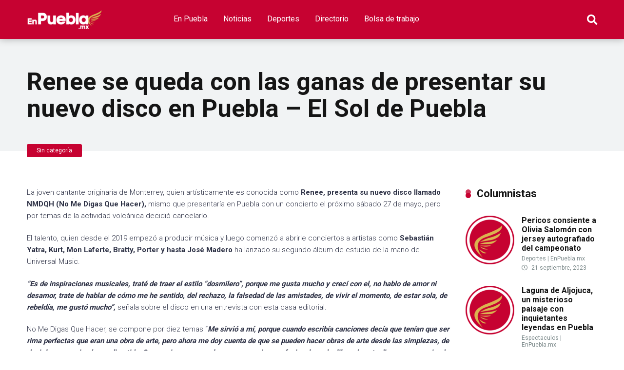

--- FILE ---
content_type: text/html; charset=UTF-8
request_url: https://enpuebla.mx/sin-categoria/renee-se-queda-con-las-ganas-de-presentar-su-nuevo-disco-en-puebla-el-sol-de-puebla/
body_size: 18150
content:
<!DOCTYPE html>
<html dir="ltr" lang="es" prefix="og: https://ogp.me/ns#">

<head>
	<meta charset="UTF-8" />
	<meta http-equiv="X-UA-Compatible" content="IE=edge" />
	<meta name="viewport" id="viewport" content="width=device-width, initial-scale=1.0, maximum-scale=1.0, minimum-scale=1.0, user-scalable=no" />
	<title>Renee se queda con las ganas de presentar su nuevo disco en Puebla – El Sol de Puebla - En Puebla</title>
	<style>img:is([sizes="auto" i], [sizes^="auto," i]) { contain-intrinsic-size: 3000px 1500px }</style>
	
		<!-- All in One SEO 4.9.0 - aioseo.com -->
	<meta name="description" content="La joven cantante originaria de Monterrey, quien artísticamente es conocida como Renee, presenta su nuevo disco llamado NMDQH (No Me Digas Que Hacer), mismo que presentaría en Puebla con un concierto el próximo sábado 27 de mayo, pero por temas de la actividad volcánica decidió cancelarlo.El talento, quien desde el 2019 empezó a producir música" />
	<meta name="robots" content="max-image-preview:large" />
	<meta name="author" content="EnPuebla.mx"/>
	<link rel="canonical" href="https://enpuebla.mx/sin-categoria/renee-se-queda-con-las-ganas-de-presentar-su-nuevo-disco-en-puebla-el-sol-de-puebla/" />
	<meta name="generator" content="All in One SEO (AIOSEO) 4.9.0" />
		<meta property="og:locale" content="es_MX" />
		<meta property="og:site_name" content="En Puebla" />
		<meta property="og:type" content="article" />
		<meta property="og:title" content="Renee se queda con las ganas de presentar su nuevo disco en Puebla – El Sol de Puebla - En Puebla" />
		<meta property="og:description" content="La joven cantante originaria de Monterrey, quien artísticamente es conocida como Renee, presenta su nuevo disco llamado NMDQH (No Me Digas Que Hacer), mismo que presentaría en Puebla con un concierto el próximo sábado 27 de mayo, pero por temas de la actividad volcánica decidió cancelarlo.El talento, quien desde el 2019 empezó a producir música" />
		<meta property="og:url" content="https://enpuebla.mx/sin-categoria/renee-se-queda-con-las-ganas-de-presentar-su-nuevo-disco-en-puebla-el-sol-de-puebla/" />
		<meta property="fb:app_id" content="467469465346290" />
		<meta property="og:image" content="https://enpuebla.mx/wp-content/uploads/2023/05/Renee-se-queda-con-las-ganas-de-presentar-su-nuevo.jpeg" />
		<meta property="og:image:secure_url" content="https://enpuebla.mx/wp-content/uploads/2023/05/Renee-se-queda-con-las-ganas-de-presentar-su-nuevo.jpeg" />
		<meta property="og:image:width" content="1140" />
		<meta property="og:image:height" content="712" />
		<meta property="article:published_time" content="2023-05-27T05:40:18+00:00" />
		<meta property="article:modified_time" content="2023-05-27T05:40:18+00:00" />
		<meta name="twitter:card" content="summary_large_image" />
		<meta name="twitter:title" content="Renee se queda con las ganas de presentar su nuevo disco en Puebla – El Sol de Puebla - En Puebla" />
		<meta name="twitter:description" content="La joven cantante originaria de Monterrey, quien artísticamente es conocida como Renee, presenta su nuevo disco llamado NMDQH (No Me Digas Que Hacer), mismo que presentaría en Puebla con un concierto el próximo sábado 27 de mayo, pero por temas de la actividad volcánica decidió cancelarlo.El talento, quien desde el 2019 empezó a producir música" />
		<meta name="twitter:image" content="https://enpuebla.mx/wp-content/uploads/2023/05/Renee-se-queda-con-las-ganas-de-presentar-su-nuevo.jpeg" />
		<script type="application/ld+json" class="aioseo-schema">
			{"@context":"https:\/\/schema.org","@graph":[{"@type":"BlogPosting","@id":"https:\/\/enpuebla.mx\/sin-categoria\/renee-se-queda-con-las-ganas-de-presentar-su-nuevo-disco-en-puebla-el-sol-de-puebla\/#blogposting","name":"Renee se queda con las ganas de presentar su nuevo disco en Puebla \u2013 El Sol de Puebla - En Puebla","headline":"Renee se queda con las ganas de presentar su nuevo disco en Puebla &#8211; El Sol de Puebla","author":{"@id":"https:\/\/enpuebla.mx\/author\/enpueblaxm\/#author"},"publisher":{"@id":"https:\/\/enpuebla.mx\/#organization"},"image":{"@type":"ImageObject","url":"https:\/\/enpuebla.mx\/wp-content\/uploads\/2023\/05\/Renee-se-queda-con-las-ganas-de-presentar-su-nuevo.jpeg","width":1140,"height":712,"caption":"Renee se queda con las ganas de presentar su nuevo disco en Puebla - El Sol de Puebla"},"datePublished":"2023-05-26T23:40:18-06:00","dateModified":"2023-05-26T23:40:18-06:00","inLanguage":"es-MX","mainEntityOfPage":{"@id":"https:\/\/enpuebla.mx\/sin-categoria\/renee-se-queda-con-las-ganas-de-presentar-su-nuevo-disco-en-puebla-el-sol-de-puebla\/#webpage"},"isPartOf":{"@id":"https:\/\/enpuebla.mx\/sin-categoria\/renee-se-queda-con-las-ganas-de-presentar-su-nuevo-disco-en-puebla-el-sol-de-puebla\/#webpage"},"articleSection":"Sin categor\u00eda, Cantante, Concierto, Puebla"},{"@type":"BreadcrumbList","@id":"https:\/\/enpuebla.mx\/sin-categoria\/renee-se-queda-con-las-ganas-de-presentar-su-nuevo-disco-en-puebla-el-sol-de-puebla\/#breadcrumblist","itemListElement":[{"@type":"ListItem","@id":"https:\/\/enpuebla.mx#listItem","position":1,"name":"Inicio","item":"https:\/\/enpuebla.mx","nextItem":{"@type":"ListItem","@id":"https:\/\/enpuebla.mx\/sin-categoria\/#listItem","name":"Sin categor\u00eda"}},{"@type":"ListItem","@id":"https:\/\/enpuebla.mx\/sin-categoria\/#listItem","position":2,"name":"Sin categor\u00eda","item":"https:\/\/enpuebla.mx\/sin-categoria\/","nextItem":{"@type":"ListItem","@id":"https:\/\/enpuebla.mx\/sin-categoria\/renee-se-queda-con-las-ganas-de-presentar-su-nuevo-disco-en-puebla-el-sol-de-puebla\/#listItem","name":"Renee se queda con las ganas de presentar su nuevo disco en Puebla &#8211; El Sol de Puebla"},"previousItem":{"@type":"ListItem","@id":"https:\/\/enpuebla.mx#listItem","name":"Inicio"}},{"@type":"ListItem","@id":"https:\/\/enpuebla.mx\/sin-categoria\/renee-se-queda-con-las-ganas-de-presentar-su-nuevo-disco-en-puebla-el-sol-de-puebla\/#listItem","position":3,"name":"Renee se queda con las ganas de presentar su nuevo disco en Puebla &#8211; El Sol de Puebla","previousItem":{"@type":"ListItem","@id":"https:\/\/enpuebla.mx\/sin-categoria\/#listItem","name":"Sin categor\u00eda"}}]},{"@type":"Organization","@id":"https:\/\/enpuebla.mx\/#organization","name":"En Puebla","description":"En Puebla La ciudad hecha noticas","url":"https:\/\/enpuebla.mx\/","logo":{"@type":"ImageObject","url":"https:\/\/enpuebla.mx\/wp-content\/uploads\/2022\/02\/logo_bln.png","@id":"https:\/\/enpuebla.mx\/sin-categoria\/renee-se-queda-con-las-ganas-de-presentar-su-nuevo-disco-en-puebla-el-sol-de-puebla\/#organizationLogo","width":442,"height":114},"image":{"@id":"https:\/\/enpuebla.mx\/sin-categoria\/renee-se-queda-con-las-ganas-de-presentar-su-nuevo-disco-en-puebla-el-sol-de-puebla\/#organizationLogo"}},{"@type":"Person","@id":"https:\/\/enpuebla.mx\/author\/enpueblaxm\/#author","url":"https:\/\/enpuebla.mx\/author\/enpueblaxm\/","name":"EnPuebla.mx","image":{"@type":"ImageObject","@id":"https:\/\/enpuebla.mx\/sin-categoria\/renee-se-queda-con-las-ganas-de-presentar-su-nuevo-disco-en-puebla-el-sol-de-puebla\/#authorImage","url":"https:\/\/enpuebla.mx\/wp-content\/uploads\/2022\/02\/cropped-favicon-100x100.png","width":96,"height":96,"caption":"EnPuebla.mx"}},{"@type":"WebPage","@id":"https:\/\/enpuebla.mx\/sin-categoria\/renee-se-queda-con-las-ganas-de-presentar-su-nuevo-disco-en-puebla-el-sol-de-puebla\/#webpage","url":"https:\/\/enpuebla.mx\/sin-categoria\/renee-se-queda-con-las-ganas-de-presentar-su-nuevo-disco-en-puebla-el-sol-de-puebla\/","name":"Renee se queda con las ganas de presentar su nuevo disco en Puebla \u2013 El Sol de Puebla - En Puebla","description":"La joven cantante originaria de Monterrey, quien art\u00edsticamente es conocida como Renee, presenta su nuevo disco llamado NMDQH (No Me Digas Que Hacer), mismo que presentar\u00eda en Puebla con un concierto el pr\u00f3ximo s\u00e1bado 27 de mayo, pero por temas de la actividad volc\u00e1nica decidi\u00f3 cancelarlo.El talento, quien desde el 2019 empez\u00f3 a producir m\u00fasica","inLanguage":"es-MX","isPartOf":{"@id":"https:\/\/enpuebla.mx\/#website"},"breadcrumb":{"@id":"https:\/\/enpuebla.mx\/sin-categoria\/renee-se-queda-con-las-ganas-de-presentar-su-nuevo-disco-en-puebla-el-sol-de-puebla\/#breadcrumblist"},"author":{"@id":"https:\/\/enpuebla.mx\/author\/enpueblaxm\/#author"},"creator":{"@id":"https:\/\/enpuebla.mx\/author\/enpueblaxm\/#author"},"image":{"@type":"ImageObject","url":"https:\/\/enpuebla.mx\/wp-content\/uploads\/2023\/05\/Renee-se-queda-con-las-ganas-de-presentar-su-nuevo.jpeg","@id":"https:\/\/enpuebla.mx\/sin-categoria\/renee-se-queda-con-las-ganas-de-presentar-su-nuevo-disco-en-puebla-el-sol-de-puebla\/#mainImage","width":1140,"height":712,"caption":"Renee se queda con las ganas de presentar su nuevo disco en Puebla - El Sol de Puebla"},"primaryImageOfPage":{"@id":"https:\/\/enpuebla.mx\/sin-categoria\/renee-se-queda-con-las-ganas-de-presentar-su-nuevo-disco-en-puebla-el-sol-de-puebla\/#mainImage"},"datePublished":"2023-05-26T23:40:18-06:00","dateModified":"2023-05-26T23:40:18-06:00"},{"@type":"WebSite","@id":"https:\/\/enpuebla.mx\/#website","url":"https:\/\/enpuebla.mx\/","name":"En Puebla","description":"En Puebla La ciudad hecha noticas","inLanguage":"es-MX","publisher":{"@id":"https:\/\/enpuebla.mx\/#organization"}}]}
		</script>
		<!-- All in One SEO -->

<link rel='dns-prefetch' href='//kit.fontawesome.com' />
<link rel='dns-prefetch' href='//fonts.googleapis.com' />
<link rel="alternate" type="application/rss+xml" title="En Puebla &raquo; Feed" href="https://enpuebla.mx/feed/" />
<link rel="alternate" type="application/rss+xml" title="En Puebla &raquo; RSS de los comentarios" href="https://enpuebla.mx/comments/feed/" />
<script type="text/javascript">
/* <![CDATA[ */
window._wpemojiSettings = {"baseUrl":"https:\/\/s.w.org\/images\/core\/emoji\/16.0.1\/72x72\/","ext":".png","svgUrl":"https:\/\/s.w.org\/images\/core\/emoji\/16.0.1\/svg\/","svgExt":".svg","source":{"concatemoji":"https:\/\/enpuebla.mx\/wp-includes\/js\/wp-emoji-release.min.js?ver=6.8.3"}};
/*! This file is auto-generated */
!function(s,n){var o,i,e;function c(e){try{var t={supportTests:e,timestamp:(new Date).valueOf()};sessionStorage.setItem(o,JSON.stringify(t))}catch(e){}}function p(e,t,n){e.clearRect(0,0,e.canvas.width,e.canvas.height),e.fillText(t,0,0);var t=new Uint32Array(e.getImageData(0,0,e.canvas.width,e.canvas.height).data),a=(e.clearRect(0,0,e.canvas.width,e.canvas.height),e.fillText(n,0,0),new Uint32Array(e.getImageData(0,0,e.canvas.width,e.canvas.height).data));return t.every(function(e,t){return e===a[t]})}function u(e,t){e.clearRect(0,0,e.canvas.width,e.canvas.height),e.fillText(t,0,0);for(var n=e.getImageData(16,16,1,1),a=0;a<n.data.length;a++)if(0!==n.data[a])return!1;return!0}function f(e,t,n,a){switch(t){case"flag":return n(e,"\ud83c\udff3\ufe0f\u200d\u26a7\ufe0f","\ud83c\udff3\ufe0f\u200b\u26a7\ufe0f")?!1:!n(e,"\ud83c\udde8\ud83c\uddf6","\ud83c\udde8\u200b\ud83c\uddf6")&&!n(e,"\ud83c\udff4\udb40\udc67\udb40\udc62\udb40\udc65\udb40\udc6e\udb40\udc67\udb40\udc7f","\ud83c\udff4\u200b\udb40\udc67\u200b\udb40\udc62\u200b\udb40\udc65\u200b\udb40\udc6e\u200b\udb40\udc67\u200b\udb40\udc7f");case"emoji":return!a(e,"\ud83e\udedf")}return!1}function g(e,t,n,a){var r="undefined"!=typeof WorkerGlobalScope&&self instanceof WorkerGlobalScope?new OffscreenCanvas(300,150):s.createElement("canvas"),o=r.getContext("2d",{willReadFrequently:!0}),i=(o.textBaseline="top",o.font="600 32px Arial",{});return e.forEach(function(e){i[e]=t(o,e,n,a)}),i}function t(e){var t=s.createElement("script");t.src=e,t.defer=!0,s.head.appendChild(t)}"undefined"!=typeof Promise&&(o="wpEmojiSettingsSupports",i=["flag","emoji"],n.supports={everything:!0,everythingExceptFlag:!0},e=new Promise(function(e){s.addEventListener("DOMContentLoaded",e,{once:!0})}),new Promise(function(t){var n=function(){try{var e=JSON.parse(sessionStorage.getItem(o));if("object"==typeof e&&"number"==typeof e.timestamp&&(new Date).valueOf()<e.timestamp+604800&&"object"==typeof e.supportTests)return e.supportTests}catch(e){}return null}();if(!n){if("undefined"!=typeof Worker&&"undefined"!=typeof OffscreenCanvas&&"undefined"!=typeof URL&&URL.createObjectURL&&"undefined"!=typeof Blob)try{var e="postMessage("+g.toString()+"("+[JSON.stringify(i),f.toString(),p.toString(),u.toString()].join(",")+"));",a=new Blob([e],{type:"text/javascript"}),r=new Worker(URL.createObjectURL(a),{name:"wpTestEmojiSupports"});return void(r.onmessage=function(e){c(n=e.data),r.terminate(),t(n)})}catch(e){}c(n=g(i,f,p,u))}t(n)}).then(function(e){for(var t in e)n.supports[t]=e[t],n.supports.everything=n.supports.everything&&n.supports[t],"flag"!==t&&(n.supports.everythingExceptFlag=n.supports.everythingExceptFlag&&n.supports[t]);n.supports.everythingExceptFlag=n.supports.everythingExceptFlag&&!n.supports.flag,n.DOMReady=!1,n.readyCallback=function(){n.DOMReady=!0}}).then(function(){return e}).then(function(){var e;n.supports.everything||(n.readyCallback(),(e=n.source||{}).concatemoji?t(e.concatemoji):e.wpemoji&&e.twemoji&&(t(e.twemoji),t(e.wpemoji)))}))}((window,document),window._wpemojiSettings);
/* ]]> */
</script>
<style id='wp-emoji-styles-inline-css' type='text/css'>

	img.wp-smiley, img.emoji {
		display: inline !important;
		border: none !important;
		box-shadow: none !important;
		height: 1em !important;
		width: 1em !important;
		margin: 0 0.07em !important;
		vertical-align: -0.1em !important;
		background: none !important;
		padding: 0 !important;
	}
</style>
<link rel='stylesheet' id='wp-block-library-css' href='https://enpuebla.mx/wp-includes/css/dist/block-library/style.min.css?ver=6.8.3' type='text/css' media='all' />
<style id='classic-theme-styles-inline-css' type='text/css'>
/*! This file is auto-generated */
.wp-block-button__link{color:#fff;background-color:#32373c;border-radius:9999px;box-shadow:none;text-decoration:none;padding:calc(.667em + 2px) calc(1.333em + 2px);font-size:1.125em}.wp-block-file__button{background:#32373c;color:#fff;text-decoration:none}
</style>
<link rel='stylesheet' id='aioseo/css/src/vue/standalone/blocks/table-of-contents/global.scss-css' href='https://enpuebla.mx/wp-content/plugins/all-in-one-seo-pack/dist/Lite/assets/css/table-of-contents/global.e90f6d47.css?ver=4.9.0' type='text/css' media='all' />
<style id='global-styles-inline-css' type='text/css'>
:root{--wp--preset--aspect-ratio--square: 1;--wp--preset--aspect-ratio--4-3: 4/3;--wp--preset--aspect-ratio--3-4: 3/4;--wp--preset--aspect-ratio--3-2: 3/2;--wp--preset--aspect-ratio--2-3: 2/3;--wp--preset--aspect-ratio--16-9: 16/9;--wp--preset--aspect-ratio--9-16: 9/16;--wp--preset--color--black: #000000;--wp--preset--color--cyan-bluish-gray: #abb8c3;--wp--preset--color--white: #ffffff;--wp--preset--color--pale-pink: #f78da7;--wp--preset--color--vivid-red: #cf2e2e;--wp--preset--color--luminous-vivid-orange: #ff6900;--wp--preset--color--luminous-vivid-amber: #fcb900;--wp--preset--color--light-green-cyan: #7bdcb5;--wp--preset--color--vivid-green-cyan: #00d084;--wp--preset--color--pale-cyan-blue: #8ed1fc;--wp--preset--color--vivid-cyan-blue: #0693e3;--wp--preset--color--vivid-purple: #9b51e0;--wp--preset--color--mercury-main: #c60231;--wp--preset--color--mercury-second: #c60231;--wp--preset--color--mercury-white: #fff;--wp--preset--color--mercury-gray: #263238;--wp--preset--color--mercury-emerald: #2edd6c;--wp--preset--color--mercury-alizarin: #e74c3c;--wp--preset--color--mercury-wisteria: #8e44ad;--wp--preset--color--mercury-peter-river: #3498db;--wp--preset--color--mercury-clouds: #ecf0f1;--wp--preset--gradient--vivid-cyan-blue-to-vivid-purple: linear-gradient(135deg,rgba(6,147,227,1) 0%,rgb(155,81,224) 100%);--wp--preset--gradient--light-green-cyan-to-vivid-green-cyan: linear-gradient(135deg,rgb(122,220,180) 0%,rgb(0,208,130) 100%);--wp--preset--gradient--luminous-vivid-amber-to-luminous-vivid-orange: linear-gradient(135deg,rgba(252,185,0,1) 0%,rgba(255,105,0,1) 100%);--wp--preset--gradient--luminous-vivid-orange-to-vivid-red: linear-gradient(135deg,rgba(255,105,0,1) 0%,rgb(207,46,46) 100%);--wp--preset--gradient--very-light-gray-to-cyan-bluish-gray: linear-gradient(135deg,rgb(238,238,238) 0%,rgb(169,184,195) 100%);--wp--preset--gradient--cool-to-warm-spectrum: linear-gradient(135deg,rgb(74,234,220) 0%,rgb(151,120,209) 20%,rgb(207,42,186) 40%,rgb(238,44,130) 60%,rgb(251,105,98) 80%,rgb(254,248,76) 100%);--wp--preset--gradient--blush-light-purple: linear-gradient(135deg,rgb(255,206,236) 0%,rgb(152,150,240) 100%);--wp--preset--gradient--blush-bordeaux: linear-gradient(135deg,rgb(254,205,165) 0%,rgb(254,45,45) 50%,rgb(107,0,62) 100%);--wp--preset--gradient--luminous-dusk: linear-gradient(135deg,rgb(255,203,112) 0%,rgb(199,81,192) 50%,rgb(65,88,208) 100%);--wp--preset--gradient--pale-ocean: linear-gradient(135deg,rgb(255,245,203) 0%,rgb(182,227,212) 50%,rgb(51,167,181) 100%);--wp--preset--gradient--electric-grass: linear-gradient(135deg,rgb(202,248,128) 0%,rgb(113,206,126) 100%);--wp--preset--gradient--midnight: linear-gradient(135deg,rgb(2,3,129) 0%,rgb(40,116,252) 100%);--wp--preset--font-size--small: 13px;--wp--preset--font-size--medium: 20px;--wp--preset--font-size--large: 36px;--wp--preset--font-size--x-large: 42px;--wp--preset--spacing--20: 0.44rem;--wp--preset--spacing--30: 0.67rem;--wp--preset--spacing--40: 1rem;--wp--preset--spacing--50: 1.5rem;--wp--preset--spacing--60: 2.25rem;--wp--preset--spacing--70: 3.38rem;--wp--preset--spacing--80: 5.06rem;--wp--preset--shadow--natural: 6px 6px 9px rgba(0, 0, 0, 0.2);--wp--preset--shadow--deep: 12px 12px 50px rgba(0, 0, 0, 0.4);--wp--preset--shadow--sharp: 6px 6px 0px rgba(0, 0, 0, 0.2);--wp--preset--shadow--outlined: 6px 6px 0px -3px rgba(255, 255, 255, 1), 6px 6px rgba(0, 0, 0, 1);--wp--preset--shadow--crisp: 6px 6px 0px rgba(0, 0, 0, 1);}:where(.is-layout-flex){gap: 0.5em;}:where(.is-layout-grid){gap: 0.5em;}body .is-layout-flex{display: flex;}.is-layout-flex{flex-wrap: wrap;align-items: center;}.is-layout-flex > :is(*, div){margin: 0;}body .is-layout-grid{display: grid;}.is-layout-grid > :is(*, div){margin: 0;}:where(.wp-block-columns.is-layout-flex){gap: 2em;}:where(.wp-block-columns.is-layout-grid){gap: 2em;}:where(.wp-block-post-template.is-layout-flex){gap: 1.25em;}:where(.wp-block-post-template.is-layout-grid){gap: 1.25em;}.has-black-color{color: var(--wp--preset--color--black) !important;}.has-cyan-bluish-gray-color{color: var(--wp--preset--color--cyan-bluish-gray) !important;}.has-white-color{color: var(--wp--preset--color--white) !important;}.has-pale-pink-color{color: var(--wp--preset--color--pale-pink) !important;}.has-vivid-red-color{color: var(--wp--preset--color--vivid-red) !important;}.has-luminous-vivid-orange-color{color: var(--wp--preset--color--luminous-vivid-orange) !important;}.has-luminous-vivid-amber-color{color: var(--wp--preset--color--luminous-vivid-amber) !important;}.has-light-green-cyan-color{color: var(--wp--preset--color--light-green-cyan) !important;}.has-vivid-green-cyan-color{color: var(--wp--preset--color--vivid-green-cyan) !important;}.has-pale-cyan-blue-color{color: var(--wp--preset--color--pale-cyan-blue) !important;}.has-vivid-cyan-blue-color{color: var(--wp--preset--color--vivid-cyan-blue) !important;}.has-vivid-purple-color{color: var(--wp--preset--color--vivid-purple) !important;}.has-black-background-color{background-color: var(--wp--preset--color--black) !important;}.has-cyan-bluish-gray-background-color{background-color: var(--wp--preset--color--cyan-bluish-gray) !important;}.has-white-background-color{background-color: var(--wp--preset--color--white) !important;}.has-pale-pink-background-color{background-color: var(--wp--preset--color--pale-pink) !important;}.has-vivid-red-background-color{background-color: var(--wp--preset--color--vivid-red) !important;}.has-luminous-vivid-orange-background-color{background-color: var(--wp--preset--color--luminous-vivid-orange) !important;}.has-luminous-vivid-amber-background-color{background-color: var(--wp--preset--color--luminous-vivid-amber) !important;}.has-light-green-cyan-background-color{background-color: var(--wp--preset--color--light-green-cyan) !important;}.has-vivid-green-cyan-background-color{background-color: var(--wp--preset--color--vivid-green-cyan) !important;}.has-pale-cyan-blue-background-color{background-color: var(--wp--preset--color--pale-cyan-blue) !important;}.has-vivid-cyan-blue-background-color{background-color: var(--wp--preset--color--vivid-cyan-blue) !important;}.has-vivid-purple-background-color{background-color: var(--wp--preset--color--vivid-purple) !important;}.has-black-border-color{border-color: var(--wp--preset--color--black) !important;}.has-cyan-bluish-gray-border-color{border-color: var(--wp--preset--color--cyan-bluish-gray) !important;}.has-white-border-color{border-color: var(--wp--preset--color--white) !important;}.has-pale-pink-border-color{border-color: var(--wp--preset--color--pale-pink) !important;}.has-vivid-red-border-color{border-color: var(--wp--preset--color--vivid-red) !important;}.has-luminous-vivid-orange-border-color{border-color: var(--wp--preset--color--luminous-vivid-orange) !important;}.has-luminous-vivid-amber-border-color{border-color: var(--wp--preset--color--luminous-vivid-amber) !important;}.has-light-green-cyan-border-color{border-color: var(--wp--preset--color--light-green-cyan) !important;}.has-vivid-green-cyan-border-color{border-color: var(--wp--preset--color--vivid-green-cyan) !important;}.has-pale-cyan-blue-border-color{border-color: var(--wp--preset--color--pale-cyan-blue) !important;}.has-vivid-cyan-blue-border-color{border-color: var(--wp--preset--color--vivid-cyan-blue) !important;}.has-vivid-purple-border-color{border-color: var(--wp--preset--color--vivid-purple) !important;}.has-vivid-cyan-blue-to-vivid-purple-gradient-background{background: var(--wp--preset--gradient--vivid-cyan-blue-to-vivid-purple) !important;}.has-light-green-cyan-to-vivid-green-cyan-gradient-background{background: var(--wp--preset--gradient--light-green-cyan-to-vivid-green-cyan) !important;}.has-luminous-vivid-amber-to-luminous-vivid-orange-gradient-background{background: var(--wp--preset--gradient--luminous-vivid-amber-to-luminous-vivid-orange) !important;}.has-luminous-vivid-orange-to-vivid-red-gradient-background{background: var(--wp--preset--gradient--luminous-vivid-orange-to-vivid-red) !important;}.has-very-light-gray-to-cyan-bluish-gray-gradient-background{background: var(--wp--preset--gradient--very-light-gray-to-cyan-bluish-gray) !important;}.has-cool-to-warm-spectrum-gradient-background{background: var(--wp--preset--gradient--cool-to-warm-spectrum) !important;}.has-blush-light-purple-gradient-background{background: var(--wp--preset--gradient--blush-light-purple) !important;}.has-blush-bordeaux-gradient-background{background: var(--wp--preset--gradient--blush-bordeaux) !important;}.has-luminous-dusk-gradient-background{background: var(--wp--preset--gradient--luminous-dusk) !important;}.has-pale-ocean-gradient-background{background: var(--wp--preset--gradient--pale-ocean) !important;}.has-electric-grass-gradient-background{background: var(--wp--preset--gradient--electric-grass) !important;}.has-midnight-gradient-background{background: var(--wp--preset--gradient--midnight) !important;}.has-small-font-size{font-size: var(--wp--preset--font-size--small) !important;}.has-medium-font-size{font-size: var(--wp--preset--font-size--medium) !important;}.has-large-font-size{font-size: var(--wp--preset--font-size--large) !important;}.has-x-large-font-size{font-size: var(--wp--preset--font-size--x-large) !important;}
:where(.wp-block-post-template.is-layout-flex){gap: 1.25em;}:where(.wp-block-post-template.is-layout-grid){gap: 1.25em;}
:where(.wp-block-columns.is-layout-flex){gap: 2em;}:where(.wp-block-columns.is-layout-grid){gap: 2em;}
:root :where(.wp-block-pullquote){font-size: 1.5em;line-height: 1.6;}
</style>
<link rel='stylesheet' id='aces-style-css' href='https://enpuebla.mx/wp-content/plugins/aces/css/aces-style.css?ver=2.6.1' type='text/css' media='all' />
<link rel='stylesheet' id='aces-media-css' href='https://enpuebla.mx/wp-content/plugins/aces/css/aces-media.css?ver=2.6.1' type='text/css' media='all' />
<link rel='stylesheet' id='mercury-googlefonts-css' href='//fonts.googleapis.com/css2?family=Roboto:wght@300;400;700;900&#038;display=swap' type='text/css' media='all' />
<link rel='stylesheet' id='owl-carousel-css' href='https://enpuebla.mx/wp-content/themes/mercury/css/owl.carousel.min.css?ver=2.3.4' type='text/css' media='all' />
<link rel='stylesheet' id='owl-carousel-animate-css' href='https://enpuebla.mx/wp-content/themes/mercury/css/animate.css?ver=2.3.4' type='text/css' media='all' />
<link rel='stylesheet' id='mercury-style-css' href='https://enpuebla.mx/wp-content/themes/EnPueblaMx/style.css?ver=3.8.2' type='text/css' media='all' />
<style id='mercury-style-inline-css' type='text/css'>


/* Main Color */

.has-mercury-main-color,
.home-page .textwidget a:hover,
.space-header-2-top-soc a:hover,
.space-header-menu ul.main-menu li a:hover,
.space-header-menu ul.main-menu li:hover a,
.space-header-2-nav ul.main-menu li a:hover,
.space-header-2-nav ul.main-menu li:hover a,
.space-page-content a:hover,
.space-pros-cons ul li a:hover,
.space-pros-cons ol li a:hover,
.space-companies-2-archive-item-desc a:hover,
.space-organizations-3-archive-item-terms-ins a:hover,
.space-organizations-7-archive-item-terms a:hover,
.space-organizations-8-archive-item-terms a:hover,
.space-comments-form-box p.comment-notes span.required,
form.comment-form p.comment-notes span.required {
	color: #c60231;
}

input[type="submit"],
.has-mercury-main-background-color,
.space-block-title span:after,
.space-widget-title span:after,
.space-companies-archive-item-button a,
.space-companies-sidebar-item-button a,
.space-organizations-3-archive-item-count,
.space-units-archive-item-button a,
.space-units-sidebar-item-button a,
.space-aces-single-offer-info-button-ins a,
.space-offers-archive-item-button a,
.home-page .widget_mc4wp_form_widget .space-widget-title::after,
.space-content-section .widget_mc4wp_form_widget .space-widget-title::after {
	background-color: #c60231;
}

.space-header-menu ul.main-menu li a:hover,
.space-header-menu ul.main-menu li:hover a,
.space-header-2-nav ul.main-menu li a:hover,
.space-header-2-nav ul.main-menu li:hover a {
	border-bottom: 2px solid #c60231;
}
.space-header-2-top-soc a:hover {
	border: 1px solid #c60231;
}
.space-companies-archive-item-button a:hover,
.space-units-archive-item-button a:hover,
.space-offers-archive-item-button a:hover,
.space-aces-single-offer-info-button-ins a:hover {
    box-shadow: 0px 8px 30px 0px rgba(198,2,49, 0.60) !important;
}

/* Second Color */

.has-mercury-second-color,
.space-page-content a,
.space-pros-cons ul li a,
.space-pros-cons ol li a,
.space-page-content ul li:before,
.home-page .textwidget ul li:before,
.space-widget ul li a:hover,
.home-page .textwidget a,
#recentcomments li a:hover,
#recentcomments li span.comment-author-link a:hover,
h3.comment-reply-title small a,
.space-companies-sidebar-2-item-desc a,
.space-companies-sidebar-item-title p a,
.space-companies-archive-item-short-desc a,
.space-companies-2-archive-item-desc a,
.space-organizations-3-archive-item-terms-ins a,
.space-organizations-7-archive-item-terms a,
.space-organizations-8-archive-item-terms a,
.space-organization-content-info a,
.space-organization-style-2-calltoaction-text-ins a,
.space-organization-details-item-title span,
.space-organization-style-2-ratings-all-item-value i,
.space-organization-style-2-calltoaction-text-ins a,
.space-organization-content-short-desc a,
.space-organization-header-short-desc a,
.space-organization-content-rating-stars i,
.space-organization-content-rating-overall .star-rating .star,
.space-companies-archive-item-rating .star-rating .star,
.space-organization-content-logo-stars i,
.space-organization-content-logo-stars .star-rating .star,
.space-companies-2-archive-item-rating .star-rating .star,
.space-organizations-3-archive-item-rating-box .star-rating .star,
.space-organizations-4-archive-item-title .star-rating .star,
.space-companies-sidebar-2-item-rating .star-rating .star,
.space-comments-list-item-date a.comment-reply-link,
.space-categories-list-box ul li a,
.space-news-10-item-category a,
.small .space-news-11-item-category a,
#scrolltop,
.widget_mc4wp_form_widget .mc4wp-response a,
.space-header-height.dark .space-header-menu ul.main-menu li a:hover,
.space-header-height.dark .space-header-menu ul.main-menu li:hover a,
.space-header-2-height.dark .space-header-2-nav ul.main-menu li a:hover,
.space-header-2-height.dark .space-header-2-nav ul.main-menu li:hover a,
.space-header-2-height.dark .space-header-2-top-soc a:hover,
.space-organization-header-logo-rating i {
	color: #c60231;
}

.space-title-box-category a,
.has-mercury-second-background-color,
.space-organization-details-item-links a:hover,
.space-news-2-small-item-img-category a,
.space-news-2-item-big-box-category span,
.space-block-title span:before,
.space-widget-title span:before,
.space-news-4-item.small-news-block .space-news-4-item-img-category a,
.space-news-4-item.big-news-block .space-news-4-item-top-category span,
.space-news-6-item-top-category span,
.space-news-7-item-category span,
.space-news-3-item-img-category a,
.space-news-8-item-title-category span,
.space-news-9-item-info-category span,
.space-archive-loop-item-img-category a,
.space-organizations-3-archive-item:first-child .space-organizations-3-archive-item-count,
.space-single-offer.space-dark-style .space-aces-single-offer-info-button-ins a,
.space-offers-archive-item.space-dark-style .space-offers-archive-item-button a,
nav.pagination a,
nav.comments-pagination a,
nav.pagination-post a span.page-number,
.widget_tag_cloud a,
.space-footer-top-age span.age-limit,
.space-footer-top-soc a:hover,
.home-page .widget_mc4wp_form_widget .mc4wp-form-fields .space-subscribe-filds button,
.space-content-section .widget_mc4wp_form_widget .mc4wp-form-fields .space-subscribe-filds button {
	background-color: #c60231;
}

.space-footer-top-soc a:hover,
.space-header-2-height.dark .space-header-2-top-soc a:hover,
.space-categories-list-box ul li a {
	border: 1px solid #c60231;
}

.space-header-height.dark .space-header-menu ul.main-menu li a:hover,
.space-header-height.dark .space-header-menu ul.main-menu li:hover a,
.space-header-2-height.dark .space-header-2-nav ul.main-menu li a:hover,
.space-header-2-height.dark .space-header-2-nav ul.main-menu li:hover a {
	border-bottom: 2px solid #c60231;
}

.space-offers-archive-item.space-dark-style .space-offers-archive-item-button a:hover,
.space-single-offer.space-dark-style .space-aces-single-offer-info-button-ins a:hover {
    box-shadow: 0px 8px 30px 0px rgba(198,2,49, 0.60) !important;
}

/* Stars Color */

.star,
.fa-star {
	color: #ffd32a!important;
}

.space-rating-star-background {
	background-color: #ffd32a;
}

/* Custom header layout colors */

/* --- Header #1 Style --- */

.space-header-height .space-header-wrap {
	background-color: #c60231;
}
.space-header-height .space-header-top,
.space-header-height .space-header-logo-ins:after {
	background-color: #c60231;
}
.space-header-height .space-header-top-soc a,
.space-header-height .space-header-top-menu ul li a {
	color: #dbb34f;
}
.space-header-height .space-header-top-soc a:hover ,
.space-header-height .space-header-top-menu ul li a:hover {
	color: #ffffff;
}
.space-header-height .space-header-logo a {
	color: #ffffff;
}
.space-header-height .space-header-logo span {
	color: #2f7694;
}
.space-header-height .space-header-menu ul.main-menu li,
.space-header-height .space-header-menu ul.main-menu li a,
.space-header-height .space-header-search {
	color: #ffffff;
}
.space-header-height .space-mobile-menu-icon div {
	background-color: #ffffff;
}
.space-header-height .space-header-menu ul.main-menu li a:hover,
.space-header-height .space-header-menu ul.main-menu li:hover a {
	color: #dbb34f;
	border-bottom: 2px solid #dbb34f;
}

.space-header-height .space-header-menu ul.main-menu li ul.sub-menu {
	background-color: #c60231;
}

.space-header-height .space-header-menu ul.main-menu li ul.sub-menu li.menu-item-has-children:after,
.space-header-height .space-header-menu ul.main-menu li ul.sub-menu li a {
	color: #ffffff;
	border-bottom: 1px solid transparent;
}
.space-header-height .space-header-menu ul.main-menu li ul.sub-menu li a:hover {
	border-bottom: 1px solid transparent;
	color: #dbb34f;
	text-decoration: none;
}

/* --- Header #2 Style --- */

.space-header-2-height .space-header-2-wrap,
.space-header-2-height .space-header-2-wrap.fixed .space-header-2-nav {
	background-color: #c60231;
}
.space-header-2-height .space-header-2-top-ins {
	border-bottom: 1px solid #c60231;
}
.space-header-2-height .space-header-2-top-soc a,
.space-header-2-height .space-header-search {
	color: #dbb34f;
}
.space-header-2-height .space-header-2-top-soc a {
	border: 1px solid #dbb34f;
}
.space-header-2-height .space-mobile-menu-icon div {
	background-color: #dbb34f;
}
.space-header-2-height .space-header-2-top-soc a:hover {
	color: #ffffff;
	border: 1px solid #ffffff;
}
.space-header-2-height .space-header-2-top-logo a {
	color: #ffffff;
}
.space-header-2-height .space-header-2-top-logo span {
	color: #2f7694;
}
.space-header-2-height .space-header-2-nav ul.main-menu li,
.space-header-2-height .space-header-2-nav ul.main-menu li a {
	color: #ffffff;
}
.space-header-2-height .space-header-2-nav ul.main-menu li a:hover,
.space-header-2-height .space-header-2-nav ul.main-menu li:hover a {
	color: #dbb34f;
	border-bottom: 2px solid #dbb34f;
}
.space-header-2-height .space-header-2-nav ul.main-menu li ul.sub-menu {
	background-color: #c60231;
}
.space-header-2-height .space-header-2-nav ul.main-menu li ul.sub-menu li a,
.space-header-2-height .space-header-2-nav ul.main-menu li ul.sub-menu li.menu-item-has-children:after {
	color: #ffffff;
	border-bottom: 1px solid transparent;
}
.space-header-2-height .space-header-2-nav ul.main-menu li ul.sub-menu li a:hover {
	border-bottom: 1px solid transparent;
	color: #dbb34f;
	text-decoration: none;
}

/* --- Mobile Menu Style --- */

.space-mobile-menu .space-mobile-menu-block {
	background-color: #c60231;
}
.space-mobile-menu .space-mobile-menu-copy {
	border-top: 1px solid #c60231;
}
.space-mobile-menu .space-mobile-menu-copy {
	color: #dbb34f;
}
.space-mobile-menu .space-mobile-menu-copy a {
	color: #dbb34f;
}
.space-mobile-menu .space-mobile-menu-copy a:hover {
	color: #ffffff;
}
.space-mobile-menu .space-mobile-menu-header a {
	color: #ffffff;
}
.space-mobile-menu .space-mobile-menu-header span {
	color: #2f7694;
}
.space-mobile-menu .space-mobile-menu-list ul li {
	color: #ffffff;
}
.space-mobile-menu .space-mobile-menu-list ul li a {
	color: #ffffff;
}
.space-mobile-menu .space-close-icon .to-right,
.space-mobile-menu .space-close-icon .to-left {
	background-color: #ffffff;
}

/* --- New - Label for the main menu items --- */

ul.main-menu > li.new > a:before,
.space-mobile-menu-list > ul > li.new:before {
	content: "New";
    color: #0edd98;
    background-color: #033954;
}

/* --- Best - Label for the main menu items --- */

ul.main-menu > li.best > a:before,
.space-mobile-menu-list > ul > li.best:before {
	content: "Best";
    color: #12cbc4;
    background-color: #033954;
}

/* --- Top - Label for the main menu items --- */

ul.main-menu > li.top > a:before,
.space-mobile-menu-list > ul > li.top:before {
	content: "Top";
    color: #ffc312;
    background-color: #033954;
}

/* --- Fair - Label for the main menu items --- */

ul.main-menu > li.fair > a:before,
.space-mobile-menu-list > ul > li.fair:before {
	content: "Fair";
    color: #d980fa;
    background-color: #033954;
}

/* Play Now - The button color */

.space-organization-content-button a,
.space-unit-content-button a,
.space-organizations-3-archive-item-button-ins a,
.space-organizations-4-archive-item-button-two-ins a,
.space-shortcode-wrap .space-organizations-3-archive-item-button-ins a,
.space-shortcode-wrap .space-organizations-4-archive-item-button-two-ins a {
    color: #ffffff !important;
    background-color: #0edd98 !important;
}

.space-organization-content-button a:hover,
.space-unit-content-button a:hover,
.space-organizations-3-archive-item-button-ins a:hover,
.space-organizations-4-archive-item-button-two-ins a:hover {
    box-shadow: 0px 0px 15px 0px rgba(14,221,152, 0.55) !important;
}

.space-organization-header-button a.space-style-2-button,
.space-organization-style-2-calltoaction-button-ins a.space-calltoaction-button,
.space-style-3-organization-header-button a.space-style-3-button,
.space-organizations-7-archive-item-button-two a,
.space-organizations-8-archive-item-button-two a,
.space-organization-float-bar-button-wrap a {
    color: #ffffff !important;
    background-color: #0edd98 !important;
    box-shadow: 0px 5px 15px 0px rgba(14,221,152, 0.55) !important;
}
.space-organization-header-button a.space-style-2-button:hover,
.space-organization-style-2-calltoaction-button-ins a.space-calltoaction-button:hover,
.space-style-3-organization-header-button a.space-style-3-button:hover,
.space-organizations-7-archive-item-button-two a:hover,
.space-organizations-8-archive-item-button-two a:hover,
.space-organization-float-bar-button-wrap a:hover {
    box-shadow: 0px 5px 15px 0px rgba(14,221,152, 0) !important;
}

.space-organizations-5-archive-item-button1 a,
.space-organizations-6-archive-item-button1 a,
.space-units-2-archive-item-button1 a,
.space-units-3-archive-item-button1 a {
    color: #ffffff !important;
    background-color: #0edd98 !important;
    box-shadow: 0px 10px 15px 0px rgba(14,221,152, 0.5) !important;
}
.space-organizations-5-archive-item-button1 a:hover,
.space-organizations-6-archive-item-button1 a:hover,
.space-units-2-archive-item-button1 a:hover,
.space-units-3-archive-item-button1 a:hover {
    box-shadow: 0px 10px 15px 0px rgba(14,221,152, 0) !important;
}

/* Read Review - The button color */

.space-organizations-3-archive-item-button-ins a:last-child,
.space-organizations-4-archive-item-button-one-ins a,
.space-shortcode-wrap .space-organizations-4-archive-item-button-one-ins a {
    color: #ffffff !important;
    background-color: #b2bec3 !important;
}

.space-organizations-3-archive-item-button-ins a:last-child:hover,
.space-organizations-4-archive-item-button-one-ins a:hover {
    box-shadow: 0px 0px 15px 0px rgba(178,190,195, 0.55) !important;
}
</style>
<link rel='stylesheet' id='mercury-media-css' href='https://enpuebla.mx/wp-content/themes/mercury/css/media.css?ver=3.8.2' type='text/css' media='all' />
<script type="text/javascript" src="https://enpuebla.mx/wp-includes/js/jquery/jquery.min.js?ver=3.7.1" id="jquery-core-js"></script>
<script type="text/javascript" src="https://enpuebla.mx/wp-includes/js/jquery/jquery-migrate.min.js?ver=3.4.1" id="jquery-migrate-js"></script>
<link rel="https://api.w.org/" href="https://enpuebla.mx/wp-json/" /><link rel="alternate" title="JSON" type="application/json" href="https://enpuebla.mx/wp-json/wp/v2/posts/9130" /><link rel="EditURI" type="application/rsd+xml" title="RSD" href="https://enpuebla.mx/xmlrpc.php?rsd" />
<meta name="generator" content="WordPress 6.8.3" />
<link rel='shortlink' href='https://enpuebla.mx/?p=9130' />
<link rel="alternate" title="oEmbed (JSON)" type="application/json+oembed" href="https://enpuebla.mx/wp-json/oembed/1.0/embed?url=https%3A%2F%2Fenpuebla.mx%2Fsin-categoria%2Frenee-se-queda-con-las-ganas-de-presentar-su-nuevo-disco-en-puebla-el-sol-de-puebla%2F" />
<link rel="alternate" title="oEmbed (XML)" type="text/xml+oembed" href="https://enpuebla.mx/wp-json/oembed/1.0/embed?url=https%3A%2F%2Fenpuebla.mx%2Fsin-categoria%2Frenee-se-queda-con-las-ganas-de-presentar-su-nuevo-disco-en-puebla-el-sol-de-puebla%2F&#038;format=xml" />
<meta name="theme-color" content="#c60231" />
<meta name="msapplication-navbutton-color" content="#c60231" /> 
<meta name="apple-mobile-web-app-status-bar-style" content="#c60231" />
<link rel="icon" href="https://enpuebla.mx/wp-content/uploads/2022/02/cropped-favicon-32x32.png" sizes="32x32" />
<link rel="icon" href="https://enpuebla.mx/wp-content/uploads/2022/02/cropped-favicon-192x192.png" sizes="192x192" />
<link rel="apple-touch-icon" href="https://enpuebla.mx/wp-content/uploads/2022/02/cropped-favicon-180x180.png" />
<meta name="msapplication-TileImage" content="https://enpuebla.mx/wp-content/uploads/2022/02/cropped-favicon-270x270.png" />
		<style type="text/css" id="wp-custom-css">
			span.gd-badge.border-0.badge.ab-top-right.mt-1.mr-1 {
    display: none;
}

.space-page-content a,
.space-page-content a:hover,
.geodir_post_meta a,
.geodir_post_meta a:hover {
    text-decoration: none;
}

.bsui .gd-main-overall-rating .badge {
	font-weight: 500;
	font-size: 80%;
	padding: 10px 20px;
}

.geodir_post_meta span:not(:first-of-type) {
    color: #c60231;
}

.fa-star,
.gd-rating-foreground .fa-star{
	color: inherit !important;
}

.bsui .iconbox.iconsmall {
	width: 30px;
	height: 30px;
	line-height: 30px;
	font-size: .8rem;
}

.bsui .mx-n2{
	margin-left: 0px !important;
	margin-right: 0px !important;
}

.bsui .geodir-field-post_content {
	padding: 0.75rem 0.5rem !important;
}

/* .carousel-item img {
	border-bottom-right-radius: 0px !important;
	border-bottom-left-radius: 0px !important;
} */

.bsui .input-group-prepend {
	margin-left: 3px;
}

.bsui .pl-4, .bsui .px-4 {
	padding-left: 2rem !important;
}

.bsui .card-footer {
	background-color: rgba(0,0,0,0.03);
	border-top: 0px;
}

.bsui a:hover {
	color: #950024;
}

.bsui .p-2 {
	padding: 1rem !important;
}

.geodir-entry-title a {
	font-family: 'Roboto', sans-serif;
	font-size: 1.333em;
	color: #151515 !important;
	font-weight: 700;
}

.geodir-entry-title a:hover {
	color: #b2bec3 !important;
	text-decoration: none;
}

.space-news-11-item-category {
	bottom: -5px;
	left: 0;
}

.big .space-news-11-item-category span {
	display: inline-block;
line-height: 1.45em;
color: #fff !important;
text-decoration: none !important;
padding: 4px 15px;
border-radius: 0 5px 0 5px;
margin-bottom: 5px;
background-color: #C60231;
margin-top: -22px;
}

.space-news-11-item-category a {
	display: inline-block;
	line-height: 1.45em;
	color: #fff !important;
	text-decoration: none !important;
	padding: 4px 15px;
	border-radius: 0 5px 0 5px;
	margin-bottom: 5px;
	background-color: #C60231;
	margin-top: -22px;
}

.small .space-news-11-item-category a:hover {
	color: #fff !important;
}

.space-shortcode-wrap-ins .wp-block-geodirectory-geodir-widget-post-content,
.space-shortcode-wrap-ins .bsui .dropdown-toggle::after{
	color: #2e3246;
}

.space-shortcode-wrap-ins .bsui .dropdown-toggle {
	font-size: 13px;
}

.bsui .bg-dark {
	background-color: transparent !important;
}

.bsui .list-unstyled {
	padding: 2px;
}

.bsui ul.list-unstyled li{
	margin: 1px !important;
}

.bsui .gd-rating .badge{
	color: #333333 !important;
}

a, a:visited {
	text-decoration: none;
	-webkit-transition: all 0s ease-in-out;
	-moz-transition: all 0s ease-in-out;
	-ms-transition: all 0s ease-in-out;
	-o-transition: all 0s ease-in-out;
	transition: all 0s ease-in-out;
}

.bsui .gd-cptcat-ul .btn {
	transition: color 0s ease-in-out, background-color 0s ease-in-out, border-color 0s ease-in-out, box-shadow 0s ease-in-out;
}

.space-page-content input[type="text"],
.space-page-content input[type="tel"],
.space-page-content input[type="email"],
.space-page-content input[type="password"],
.space-page-content input[type="url"],
.space-page-content textarea,
.space-page-content select {
	width: 100%;
}

/* --- New - Label for the main menu items --- */

ul.main-menu > li.new > a:before,
.space-mobile-menu-list > ul > li.new:before {
	content: "Nuevo";
	color: #3c3c3c;
	background-color: #DBB34F;
}

/* --- Best - Label for the main menu items --- */

ul.main-menu > li.best > a:before,
.space-mobile-menu-list > ul > li.best:before {
	content: "Mejor";
  color: #3c3c3c;
	background-color: #DBB34F;
}

/* --- Top - Label for the main menu items --- */

ul.main-menu > li.top > a::before, .space-mobile-menu-list > ul > li.top::before {
	content: "Arriba";
	color: #3c3c3c;
	background-color: #DBB34F;
}

/* --- Fair - Label for the main menu items --- */

ul.main-menu > li.fair > a:before,
.space-mobile-menu-list > ul > li.fair:before {
	content: "Justo";
	color: #3c3c3c;
	background-color: #DBB34F;
}

/* - - - - - - - - */

.media .media-body span {
    color: #870C3B;
}

.listing-sidebar .list-group-item {
    padding: .75rem 0.5rem;
    font-size: 15px;
}

.rtcl #rtcl-contact-form .btn {
	background-color: #c60231;
	border-color: #c60231;
	width: 100%;
}

.space-page-content #rtcl-contact-form input[type="text"],
.space-page-content #rtcl-contact-form input[type="tel"],
.space-page-content #rtcl-contact-form input[type="email"],
.space-page-content #rtcl-contact-form input[type="password"],
.space-page-content #rtcl-contact-form input[type="url"],
.space-page-content #rtcl-contact-form input[type="submit"],
.space-page-content #rtcl-contact-form textarea,
.space-page-content #rtcl-contact-form select {
	margin-bottom: 0px;
}

.rtcl .form-group .with-errors {
	font-size: 12px;
}

.rtcl .rtcl-do-email .form-group {
    margin-bottom: 8px;
}

.rtcl .form-group label {
	padding-left: .375rem;
	padding-right: .375rem;
}

.rtcl .form-group label .require-star, .rtcl .form-group label .rtcl-required {
	margin-left: inherit;
}

.rtcl .rtcl-listing-info-selecting .form-control{
	margin-bottom: 0px;
}

.wp-block-cover .space-block-title span {
	color: #fff;
}

/* ------------------- */


ul.job_listings li.job_listing a {
	padding: 1em;
	display: flex;
	justify-content: center;
	align-content: center;
	vertical-align: middle;
}

ul.job_listings li.job_listing a img.company_logo {
	width: 90px;
	height: 90px;
	position: inherit;
	margin-right: 0em;
	left: 0em;
}

ul.job_listings li.job_listing a div.position {
	padding: 0 0 0 10px;
	display: grid;
	align-items: center;
	align-content: inherit;
	line-height: 1;
}

ul.job_listings li.job_listing a div.location {
	width: 25%;
	display: grid;
	align-items: center;
	line-height: 1;
	align-content: inherit;
}

ul.job_listings li.job_listing a ul.meta {
	width: 30%;
	display: grid;
	align-items: center;
	line-height: 1;
	align-content: inherit;
}

@media only screen and (max-width: 767px){
	ul.job_listings li.job_listing a {
		padding: 0.9em;
		display: block;
	}
	ul.job_listings li.job_listing a img.company_logo {
		display: none;
	}
	ul.job_listings li.job_listing a div.position {
		float: inherit;
    width: 100%;
    padding: 0;
    border-bottom: 1px solid #c60231;
    margin-bottom: 10px;
    padding-bottom: 10px;
	}
	ul.job_listings li.job_listing a div.location {
		width: 100%;
    display: block;
    float: inherit;
    padding: 0;
    border-bottom: 1px solid #c60231;
    margin-bottom: 10px;
    padding-bottom: 10px;
    text-align: inherit;
		font-size: 1em;
	}
	ul.job_listings li.job_listing a ul.meta {
		width: 100%;
		float: inherit;
		padding: 0px;
		font-size: .8em;
	}
}

/* - - - - - - - - - - */

.space-news-5-item-meta a {
	color: #7f8c8d;
}

.space-news-5-item-meta a:hover {
	color: #c60231;
}

/* - - - - - - - - - - */

.directorist-listing-single {
	margin-bottom: 25px;
}

.directorist-listing-single.directorist-listing-list .directorist-listing-single__content {
	padding: 0px;
}

.directorist-listing-single.directorist-listing-list .directorist-listing-single__content .directorist-listing-single__info {
    padding: 20px 20px 10px;
}

.directorist-listing-single .directorist-listing-single__info .directorist-listing-title {
	margin: 0px;
}

.directorist-listing-single .directorist-listing-single__info .directorist-listing-single__info--list {
    margin-top: 10px;
}

.directorist-listing-single .directorist-listing-single__info .directorist-listing-single__info--list ul li:not(:last-child) {
    margin: initial;
}

.space-page-content ol li, .space-page-content ul li {
	padding: initial;
}

.directorist-listing-single .directorist-listing-single__meta {
	padding: 8px 20px;
	display: none;
}

.directorist-search-field input::placeholder,
.directorist-form-group input::placeholder,
.directorist-form-group textarea::placeholder {
  color: #919191;
}

.directorist-form-group .select2-container--default .select2-selection {
	padding: 5px 20px;
	height: 42px;
}

.select2-container--default .select2-selection--multiple .select2-selection__rendered li {
	margin-top: 0px;
	height: 30px;
}

.select2.select2-container .select2-selection--single,
.directorist-advanced-filter__basic--element .directorist-search-field {
    height: 42px !important;
}

.pricing .price_action .price_action--btn, #directorist.atbd_wrapper .btn-primary, .default-ad-search .submit_btn .btn-default, .atbd_content_active #directorist.atbd_wrapper.dashboard_area .user_pro_img_area .user_img .choose_btn #upload_pro_pic, #directorist.atbd_wrapper .at-modal .at-modal-close, .atbdp_login_form_shortcode #loginform p input[type="submit"], .atbd_manage_fees_wrapper .table tr .action p .btn-block, #directorist.atbd_wrapper #atbdp-checkout-form #atbdp_checkout_submit_btn, #directorist.atbd_wrapper .ezmu__btn, .default-ad-search .submit_btn .btn-primary, .directorist-btn.directorist-btn-primary, .directorist-content-active .widget.atbd_widget .directorist .btn, .directorist-btn.directorist-btn-dark, .atbd-add-payment-method form .atbd-save-card, #bhCopyTime, #bhAddNew, .bdb-select-hours .bdb-remove, .directorist-form-image-upload-field .ezmu__btn.ezmu__input-label, .directorist-content-active .widget.atbd_widget .atbd_author_info_widget .btn {
	background: #c60231 !important;
}

.atbd_content_active #directorist.atbd_wrapper .atbd_submit_btn_wrapper .more-filter, #directorist.atbd_wrapper .btn-outline-primary, .atbd_dropdown .atbd_dropdown-toggle, .directorist-btn.directorist-btn-outline-dark, .directorist-btn.directorist-btn-outline-primary {
	border: 1px solid #c60231 !important;
	color: #c60231 !important;
}

#directorist.atbd_wrapper .btn-primary, .default-ad-search .submit_btn .btn-default, .atbdp_login_form_shortcode #loginform p input[type="submit"], .default-ad-search .submit_btn .btn-primary, .directorist-btn.directorist-btn-primary, .directorist-content-active .widget.atbd_widget .directorist .btn, .atbd-add-payment-method form .atbd-save-card, .directorist-content-active .widget.atbd_widget .atbd_author_info_widget .btn {
    border-color: #c60231 !important;
}

.directorist-listing-single.directorist-listing-list .directorist-listing-single__thumb {
	-webkit-box-flex: .5;
	-webkit-flex: .5;
	-ms-flex: .5;
	flex: .5;
}

.directorist-listing-single.directorist-listing-card .directorist-listing-single__thumb .directorist-thumb-listing-author {
	width: 55px;
	height: 55px;
}

.directorist-listing-single.directorist-listing-card .directorist-listing-single__thumb .directorist-thumb-listing-author img {
  padding: 2px;
	border-radius: 50% !important;
	background: #ffffff;
}

/* - - Estilos ubicaciones - - */

.bsui .pagination .page-item .page-link {
	padding: 0.5rem 0.9rem;
}

.gd-bh-days-d.d-inline-block.mr-3.text-primary {
	color: #44c553 !important;
}

.bsui .dropdown-toggle::after {
	border-top: 0.3em solid #afafaf;
}

.space-page-content-box-wrap {
	padding-bottom: 10px;
}

.bsui .card {
	border: 1px solid #ececec !important;
	box-shadow: none !important;
	border-radius: 6px;
}

.bsui .card:hover {
	border: solid thin rgb(0 0 0 / 7%) !important;
	box-shadow: 0px 3px 9px rgb(0 0 0 / 10%) !important;
}


.bsui .list-unstyled {
	margin-bottom: 0rem !important;
	padding-bottom: 0rem !important;
}

.bsui ul.list-unstyled li {
	margin: 0px !important;
	padding-bottom: 0px !important;
}

.bsui .nav-link {
	padding: 0.4rem 0.6rem;
}

.space-page-content.page-template {
	margin-bottom: 0px;
}

.space-page-content {
	font-weight: 300;
	font-size: 15px;
}

.space-page-content hr {
	border-bottom: 1px solid #dfe6e9;
	border-top: none;
	border-right: 0;
	border-left: 0;
	margin: 0;
}

.bsui .font-weight-bold{
	font-size: .8rem;
	font-weight: 500 !important
}

.bsui .badge{
	font-weight: 500;
}

.bsui a.gd-badge {
	background-color: #c60231 !important;
	padding: 4px 15px !important;
	bottom: 0px !important;
	left: 0px !important;
	margin-left: 0px !important;
	border-radius: 0 5px 0 5px !important;
	line-height: 1.45em;
}

.bsui .geodir_post_taxomomies {
	font-size: 15px;
	margin-bottom: 0rem !important;
}

.bsui .geodir_post_taxomomies .geodir-category .badge:first-of-type {
    margin-left: 5px;
}

.bsui .geodir_post_taxomomies .badge {
	font-weight: 400;
	font-size: 13px;
	line-height: 1.45em;
	color: #fff !important;
	text-decoration: none !important;
	padding: 4px 15px;
	margin-bottom: 0px;
	border-radius: 0 5px 0 5px !important;
}

.bsui .geodir-pos_navigation .badge {
	font-weight: 400;
	font-size: 16px;
	line-height: 1.45em;
	padding: 6px 14px;
	border-radius: 5px;
}

.bsui .form-control {
	border: 1px solid #e3e6ef;
	font-size: 15px;
	height: initial;
}

.bsui .nav-tabs .nav-link.active, .bsui .nav-tabs .nav-item.show .nav-link {
	border-color: #e3e6ef #e3e6ef #fff;
	color: #7a82a6;
}

.bsui .nav-tabs .nav-link:hover, .bsui .nav-tabs .nav-link:focus {
    border-color: #e9ecef #e9ecef transparent;
}

.bsui .list-group {
	border-radius: 5px;
}

.bsui .list-group-item-action {
	font-size: 15px;
	color: #7a82a6;
}

.bsui .list-group-item-action:hover, .bsui .list-group-item-action:focus {
	z-index: 1;
	color: #7a82a6;
	text-decoration: none;
	background-color: transparent;
}

.bsui h1,
.bsui h2,
.bsui h3,
.bsui h4,
.bsui h5,
.bsui h6{
	font-family: 'Roboto', sans-serif;
	font-size: 30px;
	font-weight: 500;
	display: inline-block;
	margin: 0 0 12px 0;
	color: #202428;
}

.geodir-field-post_content p {
	margin: 0 0 15px;
	color: #7a82a6;
	line-height: 24px;
	font-weight: 300;
	font-size: 15px;
}

.bsui .h5.text-truncate {
    display: block;
}

.space-page-content p:last-child {
	margin-bottom: 0;
}

.space-page-content > div:first-of-type > .bsui{
	margin-bottom: 35px;
}

.space-page-content > div > .bsui > .mb-4,
.space-page-content > div > .bsui > .mb-3,
.space-page-content .bsui .gd-cptcat-row .gd-cptcat-parent:nth-last-child(-n+3):nth-last-child(-n+4):nth-last-child(-n+5):nth-last-child(-n+6):nth-last-child(-n+7),
.space-page-content .bsui .form-group,
.space-page-content .geodir-search-container.bsui .form-group input[type="text"] {
    margin-bottom: 0px !important;
}

.space-page-content > div:not(:first-of-type):not(:last-of-type) > .bsui {
	border: 1px solid #ececec;
	border-radius: 4px;
	background-color: #fff;
	padding: 20px 25px;
	margin-bottom: 35px;
}

.space-page-content h3 {
	margin-top: 0px;
}

.space-page-content ul li {
    list-style: none;
}

.bsui h3, .bsui .h3,
.bsui h4, .bsui .h4{
	font-size: 1.2rem;
	font-size: 16px;
}

.bsui .form-group .form-text.text-muted {
  margin-bottom: 20px;
}


.bsui .form-group .text-muted {
	line-height: 1.5em !important;
    font-size: 11px !important;
}

/*-----------------------*/
.space-title-box.featured-image {
  min-height: 400px;
  text-align: center;
  width: 70%;
  margin: 0 auto;
}

.space-title-box.featured-image .space-title-box-ins {
  min-height: 400px;
	align-content: center;
	position: inherit;
	
	vertical-align: middle;
	align-content: center;
	display: grid;
	align-items: center;
	justify-content: space-evenly;
	justify-items: center;
}

.space-title-box.featured-image .space-title-box-h1 {
  position: inherit;
	bottom: inherit;
	left: inherit;
}

@media (min-width: 320px) and (max-width: 480px) {
	.space-title-box.featured-image {
		width: 100%;
		min-height: 300px;
	}
	
	.space-title-box.featured-image .space-title-box-ins {
		min-height: 300px;
	}
  
}		</style>
		
	<!-- Google tag (gtag.js) -->
	<script async src="https://www.googletagmanager.com/gtag/js?id=G-7QYRPLC9WT"></script>
	<script>
		window.dataLayer = window.dataLayer || [];

		function gtag() {
			dataLayer.push(arguments);
		}
		gtag('js', new Date());

		gtag('config', 'G-7QYRPLC9WT');
	</script>

</head>


<body ontouchstart class="wp-singular post-template-default single single-post postid-9130 single-format-standard wp-custom-logo wp-theme-mercury wp-child-theme-EnPueblaMx">

	<!-- SDK FB -->
	<script>
		window.fbAsyncInit = function() {
			FB.init({
				appId: '467469465346290',
				xfbml: true,
				version: 'v15.0'
			});
			FB.AppEvents.logPageView();
		};

		(function(d, s, id) {
			var js, fjs = d.getElementsByTagName(s)[0];
			if (d.getElementById(id)) {
				return;
			}
			js = d.createElement(s);
			js.id = id;
			js.src = "https://connect.facebook.net/es_LA/sdk.js";
			fjs.parentNode.insertBefore(js, fjs);
		}(document, 'script', 'facebook-jssdk'));
	</script>
	<!-- SDK FB -->

		<div class="space-box relative">

		<!-- Header Start -->

		<div class="space-header-height relative ">
	<div class="space-header-wrap space-header-float relative">
				<div class="space-header relative">
			<div class="space-header-ins space-wrapper relative">
				<div class="space-header-logo box-25 left relative">
					<div class="space-header-logo-ins relative">
						<a href="https://enpuebla.mx/" title="En Puebla"><img width="155" height="40" src="https://enpuebla.mx/wp-content/uploads/2022/02/logo_bln-155x40.png" class="attachment-mercury-custom-logo size-mercury-custom-logo" alt="En Puebla" decoding="async" srcset="https://enpuebla.mx/wp-content/uploads/2022/02/logo_bln-155x40.png 155w, https://enpuebla.mx/wp-content/uploads/2022/02/logo_bln-300x77.png 300w, https://enpuebla.mx/wp-content/uploads/2022/02/logo_bln-124x32.png 124w, https://enpuebla.mx/wp-content/uploads/2022/02/logo_bln.png 442w" sizes="(max-width: 155px) 100vw, 155px" /></a>					</div>
				</div>
				<div class="space-header-menu box-75 left relative">
					<ul id="menu-menuprincipal" class="main-menu"><li id="menu-item-630" class="menu-item menu-item-type-post_type menu-item-object-page menu-item-home menu-item-630"><a href="https://enpuebla.mx/">En Puebla</a></li>
<li id="menu-item-633" class="menu-item menu-item-type-post_type menu-item-object-page menu-item-633"><a href="https://enpuebla.mx/noticias/">Noticias</a></li>
<li id="menu-item-717" class="menu-item menu-item-type-taxonomy menu-item-object-category menu-item-717"><a href="https://enpuebla.mx/deportes/">Deportes</a></li>
<li id="menu-item-872" class="menu-item menu-item-type-post_type menu-item-object-page menu-item-872"><a href="https://enpuebla.mx/directorio/">Directorio</a></li>
<li id="menu-item-764" class="menu-item menu-item-type-post_type menu-item-object-page menu-item-764"><a href="https://enpuebla.mx/bolsa-de-trabajo/">Bolsa de trabajo</a></li>
</ul>					<div class="space-header-search absolute">
						<i class="fas fa-search desktop-search-button"></i>
					</div>
					<div class="space-mobile-menu-icon absolute">
						<div></div>
						<div></div>
						<div></div>
					</div>
				</div>
			</div>
		</div>
	</div>
</div>
		<div class="space-header-search-block fixed">
			<div class="space-header-search-block-ins absolute">
						<form role="search" method="get" class="space-default-search-form" action="https://enpuebla.mx/">
			<input type="search" value="" name="s" placeholder="Enter keyword...">
		</form>			</div>
			<div class="space-close-icon desktop-search-close-button absolute">
				<div class="to-right absolute"></div>
				<div class="to-left absolute"></div>
			</div>
		</div>

		<!-- Header End -->
<div id="post-9130" class="post-9130 post type-post status-publish format-standard has-post-thumbnail hentry category-sin-categoria tag-cantante tag-concierto tag-puebla">

	<!-- Title Box Start -->

<div class="space-title-box box-100 relative">
	<div class="space-title-box-ins space-page-wrapper relative">
		<div class="space-title-box-h1 relative">
			<h1>Renee se queda con las ganas de presentar su nuevo disco en Puebla &#8211; El Sol de Puebla</h1>
			
			<!-- Breadcrumbs Start -->

			
			<!-- Breadcrumbs End -->
		
		</div>
	</div>
</div>
<div class="space-title-box-category-wrap relative">
	<div class="space-title-box-category relative">
		<a href="https://enpuebla.mx/sin-categoria/" rel="category tag">Sin categoría</a>	</div>
</div>

<!-- Title Box End -->

<!-- Page Section Start -->

<div class="space-page-section box-100 relative">
	<div class="space-page-section-ins space-page-wrapper relative">
		<div class="space-content-section box-75 left relative">
			<div class="space-page-content-wrap relative">

								
				<!-- Author Info Start -->

				
				<!-- Author Info End -->

				<div class="space-page-content-box-wrap relative">
					<div class="space-page-content box-100 relative">
						<div id="content-body-5851641-10128419">
<p>La joven cantante originaria de Monterrey, quien artísticamente es conocida como<b> Renee, presenta su nuevo disco llamado NMDQH (No Me Digas Que Hacer),</b> mismo que presentaría en Puebla con un concierto el próximo sábado 27 de mayo, pero por temas de la actividad volcánica decidió cancelarlo.</p>
<p>El talento, quien desde el 2019 empezó a producir música y luego comenzó a abrirle conciertos a artistas como <b>Sebastián Yatra, Kurt, Mon Laferte, Bratty, Porter y hasta José Madero</b> ha lanzado su segundo álbum de estudio de la mano de Universal Music.</p>
<p><b><i>“Es de inspiraciones musicales, traté de traer el estilo “dosmilero”, porque me gusta mucho y crecí con el, no hablo de amor ni desamor, trate de hablar de cómo me he sentido, del rechazo, la falsedad de las amistades, de vivir el momento, de estar sola, de rebeldía, me gustó mucho”, </i></b>señala sobre el disco en una entrevista con esta casa editorial.</p>
<p>No Me Digas Que Hacer, se compone por diez temas “<i><b>Me sirvió a mí, porque cuando escribía canciones decía que tenían que ser rima perfectas que eran una obra de arte, pero ahora me doy cuenta de que se pueden hacer obras de arte desde las simplezas, de decir lo necesario, de ser divertida. Ser gracioso no se pelea con ser seria y profesional, me ha liberado este disco, me veo siendo un artista muy versátil, me emociona mucho hacer esto”.</b></i></p>
<p>La regiomontana, explica que jugó mucho con los estilos musicales en el disco, <b><i>“No me gusta pensar en los géneros, yo hago música en español, me gusta mezclar sonidos, de todo, donde yo me sienta a gusto y donde las letras queden, yo ya conozco a mi gente y lo que les gusta escuchar, el género va a quedar eliminado, hago con lo que me sienta identificada y creo yo eso me da estilo</i></b>”.</p>
<h2><b>Su gira “Algo bien” ya no llegará a Puebla</b></h2>
<p>Renee viene promocionando su tour <b>Algo Bien,</b> con el que presenta su nuevo disco “<b><i>Es mi gira, mi propio desarrollo, me ayuda a seguir creciendo, no estoy pensando en que todo debe ser sold out, sé que hay artistas que tardaron años en poder armar su audiencia, sé que es difícil el crecimiento, la industria es muy celosa, pero quiero obtener mi audiencia y mantenerla, porque es lo difícil”,</i></b> comenta.</p>
<p><i><b>“Ha sido un camino de muchas trabas, de mucho trabajo, rechazo, ha sido bastante difícil, e incluso he llegado a pensar de dejar la música, pero algo siempre me agarra, no la voy a soltar y ella no me ha soltado, le estoy siendo fiel, esto va más allá del dinero, sino también es una necesidad”, </b></i>agrega la cantante.</p>
<p>La artista iba a tener concierto en Puebla el día sábado 27 de mayo, pero ha informado a su gente que <b>por temas de la actividad volcánica ha decidido cancelar su concierto</b>, sin embargo, señala espera pronto regresar, ya que es un lugar al cual le tiene mucho cariño. Mientras tanto continuará con su gira e irá próximamente a Guadalajara y monterrey</p>
</div>
<p><script>(function(d, s, id) {
var js, fjs = d.getElementsByTagName(s)[0];
if (d.getElementById(id)) return;
js = d.createElement(s); js.id = id;
js.src="https://connect.facebook.net/es_LA/sdk.js#xfbml=1&version=v3.2&appId=175052533277273&autoLogAppEvents=1";
fjs.parentNode.insertBefore(js, fjs);
}(document, 'script', 'facebook-jssdk'));
</script></p>
<p><a href="https://www.elsoldepuebla.com.mx/gossip/renee-se-queda-con-las-ganas-de-presentar-su-nuevo-disco-en-puebla-10128419.html">Enlace a la fuente </a></p>
					</div>
				</div>

								
				<div class="space-page-content-tags box-100 relative"><span><i class="fa fa-tags" aria-hidden="true"></i> </span><a href="https://enpuebla.mx/tag/cantante/" rel="tag">Cantante</a>, <a href="https://enpuebla.mx/tag/concierto/" rel="tag">Concierto</a>, <a href="https://enpuebla.mx/tag/puebla/" rel="tag">Puebla</a></div>
			</div>

			
			<!-- Read More Start -->

						<div class="space-news-3 box-100 read-more-block relative">
				<div class="space-news-3-ins space-page-wrapper relative">
					<div class="space-block-title relative">
						<span>Leer más</span>
					</div>
					<div class="space-news-3-items box-100 relative">

						
						<div class="space-news-3-item box-33 left relative">
							<div class="space-news-3-item-ins case-15 relative">
								<div class="space-news-3-item-img relative">

									
									<a href="https://enpuebla.mx/sin-categoria/puebla-capital-saldo-blanco-durante-marchas-8m/" title="Ayuntamiento de Puebla reporta saldo blanco durante marchas del 8M">
										<div class="space-news-3-item-img-ins">
											<img width="450" height="338" src="https://enpuebla.mx/wp-content/uploads/2025/03/puebla-capital-saldo-blanco-durante-marchas-8m-450x338.jpg" class="attachment-mercury-450-338 size-mercury-450-338" alt="Ayuntamiento de Puebla reporta saldo blanco durante marchas del 8M" decoding="async" loading="lazy" />																																											</div>
									</a>

									
									<div class="space-news-3-item-img-category absolute"><a href="https://enpuebla.mx/sin-categoria/" rel="category tag">Sin categoría</a></div>

								</div>
								<div class="space-news-3-item-title-box relative">
									<div class="space-news-3-item-title relative">
										<a href="https://enpuebla.mx/sin-categoria/puebla-capital-saldo-blanco-durante-marchas-8m/" title="Ayuntamiento de Puebla reporta saldo blanco durante marchas del 8M">Ayuntamiento de Puebla reporta saldo blanco durante marchas del 8M</a>
									</div>
									<div class="space-news-3-item-meta relative">
										<div class="space-news-3-item-meta-left absolute">
																							<span><i class="far fa-clock"></i> 11 marzo, 2025</span>
																					</div>
										<div class="space-news-3-item-meta-right text-right absolute">

											
																						
										</div>
									</div>
								</div>
							</div>
						</div>

						
						<div class="space-news-3-item box-33 left relative">
							<div class="space-news-3-item-ins case-15 relative">
								<div class="space-news-3-item-img relative">

									
									<div class="space-news-3-item-img-category "><a href="https://enpuebla.mx/sin-categoria/" rel="category tag">Sin categoría</a></div>

								</div>
								<div class="space-news-3-item-title-box relative">
									<div class="space-news-3-item-title relative">
										<a href="https://enpuebla.mx/sin-categoria/pollitos-son-usados-en-centros-de-mesa-de-fiesta-y-causa-polemica-en-redes-el-sol-de-puebla/" title="Pollitos son usados en centros de mesa de fiesta y causa polémica en redes &#8211; El Sol de Puebla">Pollitos son usados en centros de mesa de fiesta y causa polémica en redes &#8211; El Sol de Puebla</a>
									</div>
									<div class="space-news-3-item-meta relative">
										<div class="space-news-3-item-meta-left absolute">
																							<span><i class="far fa-clock"></i> 27 noviembre, 2024</span>
																					</div>
										<div class="space-news-3-item-meta-right text-right absolute">

											
																						
										</div>
									</div>
								</div>
							</div>
						</div>

						
						<div class="space-news-3-item box-33 left relative">
							<div class="space-news-3-item-ins case-15 relative">
								<div class="space-news-3-item-img relative">

									
									<div class="space-news-3-item-img-category "><a href="https://enpuebla.mx/sin-categoria/" rel="category tag">Sin categoría</a></div>

								</div>
								<div class="space-news-3-item-title-box relative">
									<div class="space-news-3-item-title relative">
										<a href="https://enpuebla.mx/sin-categoria/rafagas-de-viento-ocasionan-danos-en-puebla-y-cholula-el-sol-de-puebla/" title="Ráfagas de viento ocasionan daños en Puebla y Cholula &#8211; El Sol de Puebla">Ráfagas de viento ocasionan daños en Puebla y Cholula &#8211; El Sol de Puebla</a>
									</div>
									<div class="space-news-3-item-meta relative">
										<div class="space-news-3-item-meta-left absolute">
																							<span><i class="far fa-clock"></i> 27 noviembre, 2024</span>
																					</div>
										<div class="space-news-3-item-meta-right text-right absolute">

											
																						
										</div>
									</div>
								</div>
							</div>
						</div>

						
					</div>
				</div>
			</div>
			<!-- Read More End -->

			
			
		</div>
		<div class="space-sidebar-section box-25 right relative">

				<div id="text-2" class="space-widget relative widget_text"><div class="space-widget-title relative"><span>Columnistas</span></div>			<div class="textwidget">	
	<!-- --------------- Columnas -------------- -->
	<div id="columni2" class="space-news-5-items box-100 relative">
					<div class="space-news-5-item box-100 relative">
				<div class="space-news-5-item-ins relative">
											<div class="space-news-5-item-img left relative">
							<a href="https://enpuebla.mx/deportes/pericos-consiente-olivia-salomon-jersey-autografiado/" title="Pericos consiente a Olivia Salomón con jersey autografiado del campeonato">
								<img class="attachment-mercury-100-100 size-mercury-100-100"
									src="https://enpuebla.mx/wp-content/uploads/2022/02/cropped-favicon-100x100.png" alt="Pericos consiente a Olivia Salomón con jersey autografiado del campeonato">
							</a>
						</div>

						<div class="space-news-5-item-title-box left relative">
							<div class="space-news-5-item-title-box-ins relative">
								<div class="space-news-5-item-title relative">
									<a href="https://enpuebla.mx/deportes/pericos-consiente-olivia-salomon-jersey-autografiado/" rel="bookmark" title="Pericos consiente a Olivia Salomón con jersey autografiado del campeonato">Pericos consiente a Olivia Salomón con jersey autografiado del campeonato</a>
								</div>

								<div class="space-news-5-item-meta relative">
									<a href="https://enpuebla.mx/deportes/" rel="category tag">Deportes</a> |
									<a class="logged-in-as" href="https://enpuebla.mx/author/enpueblaxm/">
										EnPuebla.mx									</a>
								</div>

								<div class="space-news-5-item-meta relative">
									<i class="far fa-clock" aria-hidden="true"></i> 21 septiembre, 2023								</div>
							</div>
						</div>
									</div>
			</div>
					<div class="space-news-5-item box-100 relative">
				<div class="space-news-5-item-ins relative">
											<div class="space-news-5-item-img left relative">
							<a href="https://enpuebla.mx/espectaculos/laguna-de-aljojuca-puebla-atractivos-leyendas/" title="Laguna de Aljojuca, un misterioso paisaje con inquietantes leyendas en Puebla">
								<img class="attachment-mercury-100-100 size-mercury-100-100"
									src="https://enpuebla.mx/wp-content/uploads/2022/02/cropped-favicon-100x100.png" alt="Laguna de Aljojuca, un misterioso paisaje con inquietantes leyendas en Puebla">
							</a>
						</div>

						<div class="space-news-5-item-title-box left relative">
							<div class="space-news-5-item-title-box-ins relative">
								<div class="space-news-5-item-title relative">
									<a href="https://enpuebla.mx/espectaculos/laguna-de-aljojuca-puebla-atractivos-leyendas/" rel="bookmark" title="Laguna de Aljojuca, un misterioso paisaje con inquietantes leyendas en Puebla">Laguna de Aljojuca, un misterioso paisaje con inquietantes leyendas en Puebla</a>
								</div>

								<div class="space-news-5-item-meta relative">
									<a href="https://enpuebla.mx/espectaculos/" rel="category tag">Espectaculos</a> |
									<a class="logged-in-as" href="https://enpuebla.mx/author/enpueblaxm/">
										EnPuebla.mx									</a>
								</div>

								<div class="space-news-5-item-meta relative">
									<i class="far fa-clock" aria-hidden="true"></i> 15 mayo, 2023								</div>
							</div>
						</div>
									</div>
			</div>
					<div class="space-news-5-item box-100 relative">
				<div class="space-news-5-item-ins relative">
											<div class="space-news-5-item-img left relative">
							<a href="https://enpuebla.mx/local/chedraui-protege-centro-historico-con-convenio-inah/" title="Pepe Chedraui protege el Centro Histórico con convenio con INAH">
								<img class="attachment-mercury-100-100 size-mercury-100-100"
									src="https://enpuebla.mx/wp-content/uploads/2022/02/cropped-favicon-100x100.png" alt="Pepe Chedraui protege el Centro Histórico con convenio con INAH">
							</a>
						</div>

						<div class="space-news-5-item-title-box left relative">
							<div class="space-news-5-item-title-box-ins relative">
								<div class="space-news-5-item-title relative">
									<a href="https://enpuebla.mx/local/chedraui-protege-centro-historico-con-convenio-inah/" rel="bookmark" title="Pepe Chedraui protege el Centro Histórico con convenio con INAH">Pepe Chedraui protege el Centro Histórico con convenio con INAH</a>
								</div>

								<div class="space-news-5-item-meta relative">
									<a href="https://enpuebla.mx/local/" rel="category tag">Local</a> |
									<a class="logged-in-as" href="https://enpuebla.mx/author/bon21006/">
										En Puebla									</a>
								</div>

								<div class="space-news-5-item-meta relative">
									<i class="far fa-clock" aria-hidden="true"></i> 5 junio, 2025								</div>
							</div>
						</div>
									</div>
			</div>
			</div>

	
</div>
		</div>
	<div class="space-widget relative space-news-5">

				<div class="space-block-title relative">
			<span>Noticias recientes</span>
		</div>
		
		<div class="space-news-5-items box-100 relative">

			
					<div class="space-news-5-item box-100 relative">
						<div class="space-news-5-item-ins relative">
							<div class="space-news-5-item-img left relative">
																	<a href="https://enpuebla.mx/politica/chedraui-inicia-febrero-programa-bacheo-2026-en-puebla/" title="Pepe Chedraui arranca en febrero programa de bacheo 2026 en Puebla capital">
										<img width="100" height="100" src="https://enpuebla.mx/wp-content/uploads/2026/01/chedraui-inicia-febrero-programa-bacheo-2026-puebla-100x100.jpg" class="attachment-mercury-100-100 size-mercury-100-100" alt="Pepe Chedraui arranca en febrero programa de bacheo 2026 en Puebla capital" decoding="async" loading="lazy" srcset="https://enpuebla.mx/wp-content/uploads/2026/01/chedraui-inicia-febrero-programa-bacheo-2026-puebla-100x100.jpg 100w, https://enpuebla.mx/wp-content/uploads/2026/01/chedraui-inicia-febrero-programa-bacheo-2026-puebla-150x150.jpg 150w, https://enpuebla.mx/wp-content/uploads/2026/01/chedraui-inicia-febrero-programa-bacheo-2026-puebla-50x50.jpg 50w, https://enpuebla.mx/wp-content/uploads/2026/01/chedraui-inicia-febrero-programa-bacheo-2026-puebla-120x120.jpg 120w, https://enpuebla.mx/wp-content/uploads/2026/01/chedraui-inicia-febrero-programa-bacheo-2026-puebla-135x135.jpg 135w, https://enpuebla.mx/wp-content/uploads/2026/01/chedraui-inicia-febrero-programa-bacheo-2026-puebla-270x270.jpg 270w, https://enpuebla.mx/wp-content/uploads/2026/01/chedraui-inicia-febrero-programa-bacheo-2026-puebla-150x150@2x.jpg 300w" sizes="auto, (max-width: 100px) 100vw, 100px" />									</a>
															</div>
							<div class="space-news-5-item-title-box left relative">
								<div class="space-news-5-item-title-box-ins relative">
									<div class="space-news-5-item-title relative">
										<a href="https://enpuebla.mx/politica/chedraui-inicia-febrero-programa-bacheo-2026-en-puebla/" title="Pepe Chedraui arranca en febrero programa de bacheo 2026 en Puebla capital">Pepe Chedraui arranca en febrero programa de bacheo 2026 en Puebla capital</a>
									</div>

																			<div class="space-news-5-item-meta relative">
											<i class="far fa-clock"></i> 27 enero, 2026										</div>
																		
								</div>
							</div>
						</div>
					</div>

			
					<div class="space-news-5-item box-100 relative">
						<div class="space-news-5-item-ins relative">
							<div class="space-news-5-item-img left relative">
																	<a href="https://enpuebla.mx/politica/pepe-chedraui-primer-lugar-nacional-transparencia-fiscal/" title="Pepe Chedraui obtiene primer lugar a nivel nacional en transparencia fiscal 2025">
										<img width="100" height="100" src="https://enpuebla.mx/wp-content/uploads/2025/12/pepe-chedraui-primer-lugar-nacional-transparencia-fiscal-100x100.jpg" class="attachment-mercury-100-100 size-mercury-100-100" alt="Pepe Chedraui obtiene primer lugar a nivel nacional en transparencia fiscal 2025" decoding="async" loading="lazy" srcset="https://enpuebla.mx/wp-content/uploads/2025/12/pepe-chedraui-primer-lugar-nacional-transparencia-fiscal-100x100.jpg 100w, https://enpuebla.mx/wp-content/uploads/2025/12/pepe-chedraui-primer-lugar-nacional-transparencia-fiscal-150x150.jpg 150w, https://enpuebla.mx/wp-content/uploads/2025/12/pepe-chedraui-primer-lugar-nacional-transparencia-fiscal-50x50.jpg 50w, https://enpuebla.mx/wp-content/uploads/2025/12/pepe-chedraui-primer-lugar-nacional-transparencia-fiscal-120x120.jpg 120w, https://enpuebla.mx/wp-content/uploads/2025/12/pepe-chedraui-primer-lugar-nacional-transparencia-fiscal-135x135.jpg 135w, https://enpuebla.mx/wp-content/uploads/2025/12/pepe-chedraui-primer-lugar-nacional-transparencia-fiscal-270x270.jpg 270w, https://enpuebla.mx/wp-content/uploads/2025/12/pepe-chedraui-primer-lugar-nacional-transparencia-fiscal-150x150@2x.jpg 300w" sizes="auto, (max-width: 100px) 100vw, 100px" />									</a>
															</div>
							<div class="space-news-5-item-title-box left relative">
								<div class="space-news-5-item-title-box-ins relative">
									<div class="space-news-5-item-title relative">
										<a href="https://enpuebla.mx/politica/pepe-chedraui-primer-lugar-nacional-transparencia-fiscal/" title="Pepe Chedraui obtiene primer lugar a nivel nacional en transparencia fiscal 2025">Pepe Chedraui obtiene primer lugar a nivel nacional en transparencia fiscal 2025</a>
									</div>

																			<div class="space-news-5-item-meta relative">
											<i class="far fa-clock"></i> 17 diciembre, 2025										</div>
																		
								</div>
							</div>
						</div>
					</div>

			
					<div class="space-news-5-item box-100 relative">
						<div class="space-news-5-item-ins relative">
							<div class="space-news-5-item-img left relative">
																	<a href="https://enpuebla.mx/politica/chedraui-presenta-actividades-vive-navidad-puebla-2025/" title="Pepe Chedraui presenta actividades de Vive la Navidad en Puebla 2025">
										<img width="100" height="100" src="https://enpuebla.mx/wp-content/uploads/2025/11/chedraui-presenta-actividades-vive-navidad-puebla-2025-100x100.jpg" class="attachment-mercury-100-100 size-mercury-100-100" alt="Pepe Chedraui presenta actividades de Vive la Navidad en Puebla 2025" decoding="async" loading="lazy" srcset="https://enpuebla.mx/wp-content/uploads/2025/11/chedraui-presenta-actividades-vive-navidad-puebla-2025-100x100.jpg 100w, https://enpuebla.mx/wp-content/uploads/2025/11/chedraui-presenta-actividades-vive-navidad-puebla-2025-150x150.jpg 150w, https://enpuebla.mx/wp-content/uploads/2025/11/chedraui-presenta-actividades-vive-navidad-puebla-2025-50x50.jpg 50w, https://enpuebla.mx/wp-content/uploads/2025/11/chedraui-presenta-actividades-vive-navidad-puebla-2025-120x120.jpg 120w, https://enpuebla.mx/wp-content/uploads/2025/11/chedraui-presenta-actividades-vive-navidad-puebla-2025-135x135.jpg 135w, https://enpuebla.mx/wp-content/uploads/2025/11/chedraui-presenta-actividades-vive-navidad-puebla-2025-270x270.jpg 270w, https://enpuebla.mx/wp-content/uploads/2025/11/chedraui-presenta-actividades-vive-navidad-puebla-2025-150x150@2x.jpg 300w" sizes="auto, (max-width: 100px) 100vw, 100px" />									</a>
															</div>
							<div class="space-news-5-item-title-box left relative">
								<div class="space-news-5-item-title-box-ins relative">
									<div class="space-news-5-item-title relative">
										<a href="https://enpuebla.mx/politica/chedraui-presenta-actividades-vive-navidad-puebla-2025/" title="Pepe Chedraui presenta actividades de Vive la Navidad en Puebla 2025">Pepe Chedraui presenta actividades de Vive la Navidad en Puebla 2025</a>
									</div>

																			<div class="space-news-5-item-meta relative">
											<i class="far fa-clock"></i> 27 noviembre, 2025										</div>
																		
								</div>
							</div>
						</div>
					</div>

			
					<div class="space-news-5-item box-100 relative">
						<div class="space-news-5-item-ins relative">
							<div class="space-news-5-item-img left relative">
																	<a href="https://enpuebla.mx/politica/chedraui-favorito-puebla-rumbo-a-2027-poligrama/" title="Pepe Chedraui es el favorito de los poblanos rumbo a 2027, según Poligrama">
										<img width="100" height="100" src="https://enpuebla.mx/wp-content/uploads/2025/10/chedraui-favorito-puebla-rumbo-a-2027-poligrama-100x100.jpg" class="attachment-mercury-100-100 size-mercury-100-100" alt="Pepe Chedraui es el favorito de los poblanos rumbo a 2027, según Poligrama" decoding="async" loading="lazy" srcset="https://enpuebla.mx/wp-content/uploads/2025/10/chedraui-favorito-puebla-rumbo-a-2027-poligrama-100x100.jpg 100w, https://enpuebla.mx/wp-content/uploads/2025/10/chedraui-favorito-puebla-rumbo-a-2027-poligrama-150x150.jpg 150w, https://enpuebla.mx/wp-content/uploads/2025/10/chedraui-favorito-puebla-rumbo-a-2027-poligrama-50x50.jpg 50w, https://enpuebla.mx/wp-content/uploads/2025/10/chedraui-favorito-puebla-rumbo-a-2027-poligrama-120x120.jpg 120w, https://enpuebla.mx/wp-content/uploads/2025/10/chedraui-favorito-puebla-rumbo-a-2027-poligrama-135x135.jpg 135w, https://enpuebla.mx/wp-content/uploads/2025/10/chedraui-favorito-puebla-rumbo-a-2027-poligrama-270x270.jpg 270w, https://enpuebla.mx/wp-content/uploads/2025/10/chedraui-favorito-puebla-rumbo-a-2027-poligrama-150x150@2x.jpg 300w" sizes="auto, (max-width: 100px) 100vw, 100px" />									</a>
															</div>
							<div class="space-news-5-item-title-box left relative">
								<div class="space-news-5-item-title-box-ins relative">
									<div class="space-news-5-item-title relative">
										<a href="https://enpuebla.mx/politica/chedraui-favorito-puebla-rumbo-a-2027-poligrama/" title="Pepe Chedraui es el favorito de los poblanos rumbo a 2027, según Poligrama">Pepe Chedraui es el favorito de los poblanos rumbo a 2027, según Poligrama</a>
									</div>

																			<div class="space-news-5-item-meta relative">
											<i class="far fa-clock"></i> 31 octubre, 2025										</div>
																		
								</div>
							</div>
						</div>
					</div>

			
					<div class="space-news-5-item box-100 relative">
						<div class="space-news-5-item-ins relative">
							<div class="space-news-5-item-img left relative">
																	<a href="https://enpuebla.mx/politica/chedraui-presenta-actividades-gratuitas-dia-muertos/" title="Pepe Chedraui presenta cartelera de ACTIVIDADES GRATUITAS por Día de Muertos">
										<img width="100" height="100" src="https://enpuebla.mx/wp-content/uploads/2025/10/chedraui-presenta-actividades-gratuitas-dia-muertos-100x100.jpg" class="attachment-mercury-100-100 size-mercury-100-100" alt="Pepe Chedraui presenta cartelera de ACTIVIDADES GRATUITAS por Día de Muertos" decoding="async" loading="lazy" srcset="https://enpuebla.mx/wp-content/uploads/2025/10/chedraui-presenta-actividades-gratuitas-dia-muertos-100x100.jpg 100w, https://enpuebla.mx/wp-content/uploads/2025/10/chedraui-presenta-actividades-gratuitas-dia-muertos-150x150.jpg 150w, https://enpuebla.mx/wp-content/uploads/2025/10/chedraui-presenta-actividades-gratuitas-dia-muertos-50x50.jpg 50w, https://enpuebla.mx/wp-content/uploads/2025/10/chedraui-presenta-actividades-gratuitas-dia-muertos-120x120.jpg 120w, https://enpuebla.mx/wp-content/uploads/2025/10/chedraui-presenta-actividades-gratuitas-dia-muertos-135x135.jpg 135w, https://enpuebla.mx/wp-content/uploads/2025/10/chedraui-presenta-actividades-gratuitas-dia-muertos-270x270.jpg 270w, https://enpuebla.mx/wp-content/uploads/2025/10/chedraui-presenta-actividades-gratuitas-dia-muertos-150x150@2x.jpg 300w" sizes="auto, (max-width: 100px) 100vw, 100px" />									</a>
															</div>
							<div class="space-news-5-item-title-box left relative">
								<div class="space-news-5-item-title-box-ins relative">
									<div class="space-news-5-item-title relative">
										<a href="https://enpuebla.mx/politica/chedraui-presenta-actividades-gratuitas-dia-muertos/" title="Pepe Chedraui presenta cartelera de ACTIVIDADES GRATUITAS por Día de Muertos">Pepe Chedraui presenta cartelera de ACTIVIDADES GRATUITAS por Día de Muertos</a>
									</div>

																			<div class="space-news-5-item-meta relative">
											<i class="far fa-clock"></i> 23 octubre, 2025										</div>
																		
								</div>
							</div>
						</div>
					</div>

			
					<div class="space-news-5-item box-100 relative">
						<div class="space-news-5-item-ins relative">
							<div class="space-news-5-item-img left relative">
																	<a href="https://enpuebla.mx/politica/que-dijo-pepe-chedraui-primer-informe-labores/" title="¿Qué dijo Pepe Chedraui en su Primer Informe de Labores en Puebla capital?">
										<img width="100" height="100" src="https://enpuebla.mx/wp-content/uploads/2025/10/que-dijo-pepe-chedraui-primer-informe-labores-100x100.jpg" class="attachment-mercury-100-100 size-mercury-100-100" alt="¿Qué dijo Pepe Chedraui en su Primer Informe de Labores en Puebla capital?" decoding="async" loading="lazy" srcset="https://enpuebla.mx/wp-content/uploads/2025/10/que-dijo-pepe-chedraui-primer-informe-labores-100x100.jpg 100w, https://enpuebla.mx/wp-content/uploads/2025/10/que-dijo-pepe-chedraui-primer-informe-labores-150x150.jpg 150w, https://enpuebla.mx/wp-content/uploads/2025/10/que-dijo-pepe-chedraui-primer-informe-labores-50x50.jpg 50w, https://enpuebla.mx/wp-content/uploads/2025/10/que-dijo-pepe-chedraui-primer-informe-labores-120x120.jpg 120w, https://enpuebla.mx/wp-content/uploads/2025/10/que-dijo-pepe-chedraui-primer-informe-labores-135x135.jpg 135w, https://enpuebla.mx/wp-content/uploads/2025/10/que-dijo-pepe-chedraui-primer-informe-labores-270x270.jpg 270w, https://enpuebla.mx/wp-content/uploads/2025/10/que-dijo-pepe-chedraui-primer-informe-labores-150x150@2x.jpg 300w" sizes="auto, (max-width: 100px) 100vw, 100px" />									</a>
															</div>
							<div class="space-news-5-item-title-box left relative">
								<div class="space-news-5-item-title-box-ins relative">
									<div class="space-news-5-item-title relative">
										<a href="https://enpuebla.mx/politica/que-dijo-pepe-chedraui-primer-informe-labores/" title="¿Qué dijo Pepe Chedraui en su Primer Informe de Labores en Puebla capital?">¿Qué dijo Pepe Chedraui en su Primer Informe de Labores en Puebla capital?</a>
									</div>

																			<div class="space-news-5-item-meta relative">
											<i class="far fa-clock"></i> 16 octubre, 2025										</div>
																		
								</div>
							</div>
						</div>
					</div>

			
		</div>
	</div>

	
		</div>
	</div>
</div>

<!-- Page Section End -->
</div>

<!-- Footer Start -->

<div class="space-footer box-100 relative">
	<div class="space-footer-top box-100 relative">
		<div class="space-footer-ins relative">
			<div class="space-footer-top-desc box-25 relative">
				<span>En Puebla La ciudad hecha noticas</span>			</div>
			<div class="space-footer-top-age box-50 text-center relative">
				<div id="text-1" class="space-widget space-footer-area relative widget_text">			<div class="textwidget"><p><a href="#"><img loading="lazy" decoding="async" class="alignnone size-full wp-image-103" src="https://enpuebla.mx/wp-content/uploads/2022/03/logo-gr.png" alt="EnPuebla" width="196" height="40" /></a> <img loading="lazy" decoding="async" class="alignnone size-full wp-image-104" src="https://enpuebla.mx/wp-content/uploads/2020/04/footer-18-plus.png" alt="EnPuebla" width="40" height="40" /></p>
</div>
		</div>			</div>
			<div class="space-footer-top-soc box-25 text-right relative">
				
<a href="#" title="Facebook" target="_blank"><i class="fab fa-facebook"></i></a>



<a href="#" title="Twitter" target="_blank"><i class="fab fa-twitter"></i></a>




<a href="#" title="Instagram" target="_blank"><i class="fab fa-instagram"></i></a>




			</div>
		</div>
	</div>
	<div class="space-footer-copy box-100 relative">
		<div class="space-footer-ins relative">
			<div class="space-footer-copy-left box-50 left relative">
									© Copyright 2022 En Puebla							</div>
			<div class="space-footer-copy-menu box-50 left relative">
				<ul id="menu-additional-menu" class="space-footer-menu"><li id="menu-item-95" class="menu-item menu-item-type-post_type menu-item-object-page menu-item-95"><a href="https://enpuebla.mx/privacy-policy/">Política de privacidad</a></li>
<li id="menu-item-96" class="menu-item menu-item-type-post_type menu-item-object-page menu-item-96"><a href="https://enpuebla.mx/terminos-y-condiciones/">Términos y condiciones</a></li>
<li id="menu-item-579" class="gd-menu-item geodir-location-switcher menu-item menu-item-type-custom menu-item-object-custom menu-item-579"><a href="https://enpuebla.mx/agregar-listado/?listing_type=gd_place">Añadir Lugar</a></li>
<li id="menu-item-580" class="gd-menu-item menu-item menu-item-type-post_type menu-item-object-page menu-item-580"><a href="https://enpuebla.mx/ubicacion2/">Ubicacion2</a></li>
<li id="menu-item-581" class="gd-menu-item menu-item menu-item-type-post_type menu-item-object-page menu-item-581"><a href="https://enpuebla.mx/pagina-de-busqueda/">Página de búsqueda</a></li>
<li id="menu-item-582" class="gd-menu-item menu-item menu-item-type-post_type menu-item-object-page menu-item-582"><a href="https://enpuebla.mx/terminos-y-condiciones/">Términos y condiciones</a></li>
<li id="menu-item-583" class="gd-menu-item menu-item menu-item-type-post_type menu-item-object-page menu-item-583"><a href="https://enpuebla.mx/ubicacion2/">Ubicacion2</a></li>
</ul>			</div>
		</div>
	</div>
</div>

<!-- Footer End -->

</div>

<!-- Mobile Menu Start -->

<div class="space-mobile-menu fixed">
	<div class="space-mobile-menu-block absolute" >
		<div class="space-mobile-menu-block-ins relative">
			<div class="space-mobile-menu-header relative text-center">
				<a href="https://enpuebla.mx/" title="En Puebla"><img width="155" height="40" src="https://enpuebla.mx/wp-content/uploads/2022/02/logo_bln-155x40.png" class="attachment-mercury-custom-logo size-mercury-custom-logo" alt="En Puebla" decoding="async" loading="lazy" srcset="https://enpuebla.mx/wp-content/uploads/2022/02/logo_bln-155x40.png 155w, https://enpuebla.mx/wp-content/uploads/2022/02/logo_bln-300x77.png 300w, https://enpuebla.mx/wp-content/uploads/2022/02/logo_bln-124x32.png 124w, https://enpuebla.mx/wp-content/uploads/2022/02/logo_bln.png 442w" sizes="auto, (max-width: 155px) 100vw, 155px" /></a>		
			</div>
			<div class="space-mobile-menu-list relative">
				<ul id="menu-menuprincipal-1" class="mobile-menu"><li class="menu-item menu-item-type-post_type menu-item-object-page menu-item-home menu-item-630"><a href="https://enpuebla.mx/">En Puebla</a></li>
<li class="menu-item menu-item-type-post_type menu-item-object-page menu-item-633"><a href="https://enpuebla.mx/noticias/">Noticias</a></li>
<li class="menu-item menu-item-type-taxonomy menu-item-object-category menu-item-717"><a href="https://enpuebla.mx/deportes/">Deportes</a></li>
<li class="menu-item menu-item-type-post_type menu-item-object-page menu-item-872"><a href="https://enpuebla.mx/directorio/">Directorio</a></li>
<li class="menu-item menu-item-type-post_type menu-item-object-page menu-item-764"><a href="https://enpuebla.mx/bolsa-de-trabajo/">Bolsa de trabajo</a></li>
</ul>			</div>
			<div class="space-mobile-menu-copy relative text-center">
									© Copyright 2022 En Puebla							</div>
			<div class="space-close-icon space-mobile-menu-close-button absolute">
				<div class="to-right absolute"></div>
				<div class="to-left absolute"></div>
			</div>
		</div>
	</div>
</div>
<!-- Mobile Menu End -->

<!-- Back to Top Start -->

<div class="space-to-top">
	<a href="#" id="scrolltop" title="Back to Top"><i class="far fa-arrow-alt-circle-up"></i></a>
</div>

<!-- Back to Top End -->

<script type="speculationrules">
{"prefetch":[{"source":"document","where":{"and":[{"href_matches":"\/*"},{"not":{"href_matches":["\/wp-*.php","\/wp-admin\/*","\/wp-content\/uploads\/*","\/wp-content\/*","\/wp-content\/plugins\/*","\/wp-content\/themes\/EnPueblaMx\/*","\/wp-content\/themes\/mercury\/*","\/*\\?(.+)"]}},{"not":{"selector_matches":"a[rel~=\"nofollow\"]"}},{"not":{"selector_matches":".no-prefetch, .no-prefetch a"}}]},"eagerness":"conservative"}]}
</script>
<script type="module"  src="https://enpuebla.mx/wp-content/plugins/all-in-one-seo-pack/dist/Lite/assets/table-of-contents.95d0dfce.js?ver=4.9.0" id="aioseo/js/src/vue/standalone/blocks/table-of-contents/frontend.js-js"></script>
<script type="text/javascript" src="https://enpuebla.mx/wp-content/themes/mercury/js/theia-sticky-sidebar.min.js?ver=1.7.0" id="theia-sticky-sidebar-js"></script>
<script type="text/javascript" src="https://enpuebla.mx/wp-content/themes/mercury/js/enable-sticky-sidebar.js?ver=3.8.2" id="mercury-enable-sticky-sidebar-js-js"></script>
<script type="text/javascript" src="https://enpuebla.mx/wp-content/themes/mercury/js/floating-header.js?ver=3.8.2" id="mercury-floating-header-js"></script>
<script type="text/javascript" src="https://enpuebla.mx/wp-content/themes/mercury/js/owl.carousel.min.js?ver=2.3.4" id="owl-carousel-js"></script>
<script type="text/javascript" src="https://enpuebla.mx/wp-content/themes/mercury/js/scripts.js?ver=3.8.2" id="mercury-global-js-js"></script>
<script type="text/javascript" src="//kit.fontawesome.com/23b8c66013.js?ver=5.15.4" id="fontawesome-js"></script>

</body>
</html>
<!-- Dynamic page generated in 0.522 seconds. -->
<!-- Cached page generated by WP-Super-Cache on 2026-01-31 20:45:12 -->

<!-- Compression = gzip -->

--- FILE ---
content_type: text/css
request_url: https://enpuebla.mx/wp-content/themes/EnPueblaMx/style.css?ver=3.8.2
body_size: -31
content:
/*
Theme Name: En Puebla mx
Theme URI: 
Description: Child theme para En Puebla mx
Author: Harevalo
Author URI: 
Template: mercury
Version: 3.8
*/

@import url('../mercury/style.css');
